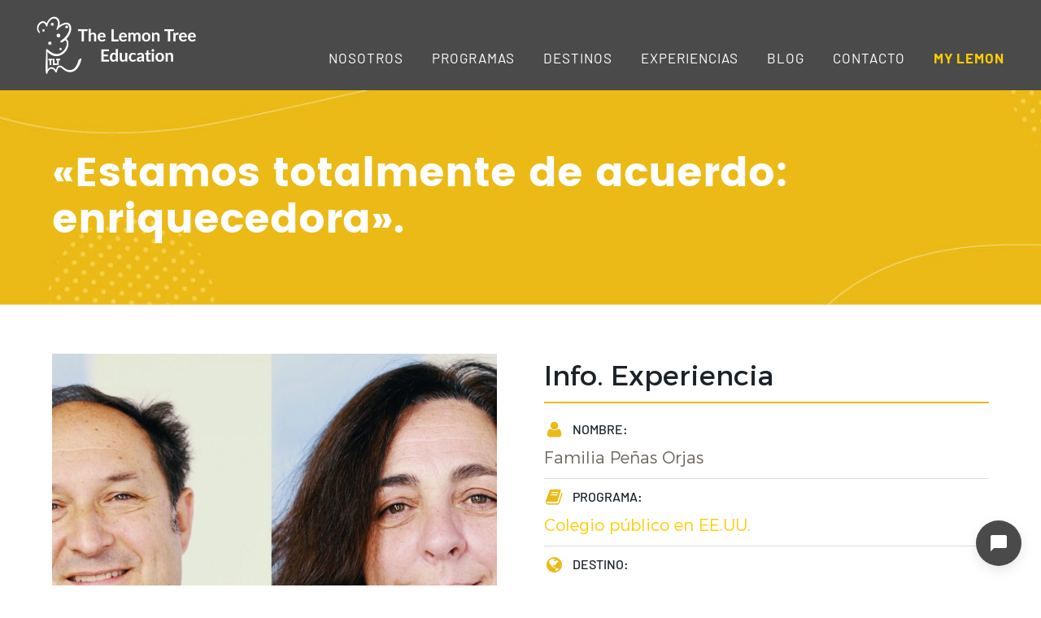

--- FILE ---
content_type: text/html; charset=UTF-8
request_url: https://www.thelemontreeeducation.com/experiencia/experiencia-familia-penas-orjas-programa-estados-unidos-en-familia/
body_size: 29918
content:
<!DOCTYPE HTML>
<html lang="es">
<head>
	<meta name="geo.region" content="ES-MD" />
	<meta name="geo.placename" content="Madrid" />
	<meta name="geo.position" content="40.404297;-3.681101" />
	<meta name="ICBM" content="40.404297, -3.681101" />
	
	<meta http-equiv="Content-Type" content="text/html; charset=utf-8" />
	<meta content="width=device-width, initial-scale=1, shrink-to-fit=no" name="viewport" />
	<title>&quot;Estamos totalmente de acuerdo: enriquecedora&quot;. | The Lemon Tree Education</title>
	<meta name="keywords" content="" />
	<link rel="apple-touch-icon" sizes="180x180" href="https://www.thelemontreeeducation.com/apple-touch-icon.png">
	<link rel="icon" type="image/png" sizes="32x32" href="https://www.thelemontreeeducation.com/favicon-32x32.png">
	<link rel="icon" type="image/png" sizes="16x16" href="https://www.thelemontreeeducation.com/favicon-16x16.png">
	<link rel="manifest" href="https://www.thelemontreeeducation.com/site.webmanifest">
	<link rel="mask-icon" href="https://www.thelemontreeeducation.com/safari-pinned-tab.svg" color="#ffd200">
	<meta name="msapplication-TileColor" content="#ffd200">
	<meta name="theme-color" content="#ffffff">
	<meta name='robots' content='index, follow, max-image-preview:large, max-snippet:-1, max-video-preview:-1' />

<!-- Google Tag Manager for WordPress by gtm4wp.com -->
<script data-cfasync="false" data-pagespeed-no-defer>
	var gtm4wp_datalayer_name = "dataLayer";
	var dataLayer = dataLayer || [];

	const gtm4wp_scrollerscript_debugmode         = false;
	const gtm4wp_scrollerscript_callbacktime      = 100;
	const gtm4wp_scrollerscript_readerlocation    = 150;
	const gtm4wp_scrollerscript_contentelementid  = "content";
	const gtm4wp_scrollerscript_scannertime       = 60;
</script>
<!-- End Google Tag Manager for WordPress by gtm4wp.com -->
<!-- Google Tag Manager by PYS -->
    <script data-cfasync="false" data-pagespeed-no-defer>
	    window.dataLayerPYS = window.dataLayerPYS || [];
	</script>
<!-- End Google Tag Manager by PYS -->
	<!-- This site is optimized with the Yoast SEO plugin v26.7 - https://yoast.com/wordpress/plugins/seo/ -->
	<meta name="description" content="Juan Carlos Peña y Sonia Orjas comparten su experiencia personal tras enviar a sus dos hijos a estudiar al extranjero (Estados Unidos)." />
	<link rel="canonical" href="https://www.thelemontreeeducation.com/experiencia/experiencia-familia-penas-orjas-programa-estados-unidos-en-familia/" />
	<meta property="og:locale" content="es_ES" />
	<meta property="og:type" content="article" />
	<meta property="og:title" content="&quot;Estamos totalmente de acuerdo: enriquecedora&quot;. | The Lemon Tree Education" />
	<meta property="og:description" content="Juan Carlos Peña y Sonia Orjas comparten su experiencia personal tras enviar a sus dos hijos a estudiar al extranjero (Estados Unidos)." />
	<meta property="og:url" content="https://www.thelemontreeeducation.com/experiencia/experiencia-familia-penas-orjas-programa-estados-unidos-en-familia/" />
	<meta property="og:site_name" content="The Lemon Tree Education" />
	<meta property="article:modified_time" content="2021-02-04T19:05:38+00:00" />
	<meta property="og:image" content="https://www.thelemontreeeducation.com/wp-content/uploads/2021/02/thumb_familia-penas-orjas-programa-eeuu-en-familia.jpg" />
	<meta property="og:image:width" content="1920" />
	<meta property="og:image:height" content="1080" />
	<meta property="og:image:type" content="image/jpeg" />
	<meta name="twitter:card" content="summary_large_image" />
	<meta name="twitter:label1" content="Tiempo de lectura" />
	<meta name="twitter:data1" content="13 minutos" />
	<script type="application/ld+json" class="yoast-schema-graph">{"@context":"https://schema.org","@graph":[{"@type":"WebPage","@id":"https://www.thelemontreeeducation.com/experiencia/experiencia-familia-penas-orjas-programa-estados-unidos-en-familia/","url":"https://www.thelemontreeeducation.com/experiencia/experiencia-familia-penas-orjas-programa-estados-unidos-en-familia/","name":"\"Estamos totalmente de acuerdo: enriquecedora\". | The Lemon Tree Education","isPartOf":{"@id":"https://www.thelemontreeeducation.com/#website"},"primaryImageOfPage":{"@id":"https://www.thelemontreeeducation.com/experiencia/experiencia-familia-penas-orjas-programa-estados-unidos-en-familia/#primaryimage"},"image":{"@id":"https://www.thelemontreeeducation.com/experiencia/experiencia-familia-penas-orjas-programa-estados-unidos-en-familia/#primaryimage"},"thumbnailUrl":"https://www.thelemontreeeducation.com/wp-content/uploads/2021/02/thumb_familia-penas-orjas-programa-eeuu-en-familia.jpg","datePublished":"2021-02-04T15:01:29+00:00","dateModified":"2021-02-04T19:05:38+00:00","description":"Juan Carlos Peña y Sonia Orjas comparten su experiencia personal tras enviar a sus dos hijos a estudiar al extranjero (Estados Unidos).","breadcrumb":{"@id":"https://www.thelemontreeeducation.com/experiencia/experiencia-familia-penas-orjas-programa-estados-unidos-en-familia/#breadcrumb"},"inLanguage":"es","potentialAction":[{"@type":"ReadAction","target":["https://www.thelemontreeeducation.com/experiencia/experiencia-familia-penas-orjas-programa-estados-unidos-en-familia/"]}]},{"@type":"ImageObject","inLanguage":"es","@id":"https://www.thelemontreeeducation.com/experiencia/experiencia-familia-penas-orjas-programa-estados-unidos-en-familia/#primaryimage","url":"https://www.thelemontreeeducation.com/wp-content/uploads/2021/02/thumb_familia-penas-orjas-programa-eeuu-en-familia.jpg","contentUrl":"https://www.thelemontreeeducation.com/wp-content/uploads/2021/02/thumb_familia-penas-orjas-programa-eeuu-en-familia.jpg","width":1600,"height":900},{"@type":"BreadcrumbList","@id":"https://www.thelemontreeeducation.com/experiencia/experiencia-familia-penas-orjas-programa-estados-unidos-en-familia/#breadcrumb","itemListElement":[{"@type":"ListItem","position":1,"name":"Portada","item":"https://www.thelemontreeeducation.com/"},{"@type":"ListItem","position":2,"name":"Experiencias","item":"https://www.thelemontreeeducation.com/experiencias/"},{"@type":"ListItem","position":3,"name":"&#8220;Estamos totalmente de acuerdo: enriquecedora&#8221;."}]},{"@type":"WebSite","@id":"https://www.thelemontreeeducation.com/#website","url":"https://www.thelemontreeeducation.com/","name":"The Lemon Tree Education","description":"","publisher":{"@id":"https://www.thelemontreeeducation.com/#organization"},"potentialAction":[{"@type":"SearchAction","target":{"@type":"EntryPoint","urlTemplate":"https://www.thelemontreeeducation.com/?s={search_term_string}"},"query-input":{"@type":"PropertyValueSpecification","valueRequired":true,"valueName":"search_term_string"}}],"inLanguage":"es"},{"@type":"Organization","@id":"https://www.thelemontreeeducation.com/#organization","name":"The Lemon Tree Education","url":"https://www.thelemontreeeducation.com/","logo":{"@type":"ImageObject","inLanguage":"es","@id":"https://www.thelemontreeeducation.com/#/schema/logo/image/","url":"https://www.thelemontreeeducation.com/wp-content/uploads/2020/06/logo-inverso.png","contentUrl":"https://www.thelemontreeeducation.com/wp-content/uploads/2020/06/logo-inverso.png","width":205,"height":112,"caption":"The Lemon Tree Education"},"image":{"@id":"https://www.thelemontreeeducation.com/#/schema/logo/image/"}}]}</script>
	<!-- / Yoast SEO plugin. -->


<script type='application/javascript'  id='pys-version-script'>console.log('PixelYourSite Free version 11.1.5.2');</script>
<link rel='dns-prefetch' href='//www.thelemontreeeducation.com' />
<link rel='dns-prefetch' href='//static.addtoany.com' />
<link rel='dns-prefetch' href='//player.vimeo.com' />
<link rel="alternate" type="application/rss+xml" title="The Lemon Tree Education &raquo; Feed" href="https://www.thelemontreeeducation.com/feed/" />
<link rel="alternate" type="application/rss+xml" title="The Lemon Tree Education &raquo; Feed de los comentarios" href="https://www.thelemontreeeducation.com/comments/feed/" />
<link rel="alternate" title="oEmbed (JSON)" type="application/json+oembed" href="https://www.thelemontreeeducation.com/wp-json/oembed/1.0/embed?url=https%3A%2F%2Fwww.thelemontreeeducation.com%2Fexperiencia%2Fexperiencia-familia-penas-orjas-programa-estados-unidos-en-familia%2F" />
<link rel="alternate" title="oEmbed (XML)" type="text/xml+oembed" href="https://www.thelemontreeeducation.com/wp-json/oembed/1.0/embed?url=https%3A%2F%2Fwww.thelemontreeeducation.com%2Fexperiencia%2Fexperiencia-familia-penas-orjas-programa-estados-unidos-en-familia%2F&#038;format=xml" />
<style id='wp-img-auto-sizes-contain-inline-css' type='text/css'>
img:is([sizes=auto i],[sizes^="auto," i]){contain-intrinsic-size:3000px 1500px}
/*# sourceURL=wp-img-auto-sizes-contain-inline-css */
</style>
<style id='wp-emoji-styles-inline-css' type='text/css'>

	img.wp-smiley, img.emoji {
		display: inline !important;
		border: none !important;
		box-shadow: none !important;
		height: 1em !important;
		width: 1em !important;
		margin: 0 0.07em !important;
		vertical-align: -0.1em !important;
		background: none !important;
		padding: 0 !important;
	}
/*# sourceURL=wp-emoji-styles-inline-css */
</style>
<style id='wp-block-library-inline-css' type='text/css'>
:root{--wp-block-synced-color:#7a00df;--wp-block-synced-color--rgb:122,0,223;--wp-bound-block-color:var(--wp-block-synced-color);--wp-editor-canvas-background:#ddd;--wp-admin-theme-color:#007cba;--wp-admin-theme-color--rgb:0,124,186;--wp-admin-theme-color-darker-10:#006ba1;--wp-admin-theme-color-darker-10--rgb:0,107,160.5;--wp-admin-theme-color-darker-20:#005a87;--wp-admin-theme-color-darker-20--rgb:0,90,135;--wp-admin-border-width-focus:2px}@media (min-resolution:192dpi){:root{--wp-admin-border-width-focus:1.5px}}.wp-element-button{cursor:pointer}:root .has-very-light-gray-background-color{background-color:#eee}:root .has-very-dark-gray-background-color{background-color:#313131}:root .has-very-light-gray-color{color:#eee}:root .has-very-dark-gray-color{color:#313131}:root .has-vivid-green-cyan-to-vivid-cyan-blue-gradient-background{background:linear-gradient(135deg,#00d084,#0693e3)}:root .has-purple-crush-gradient-background{background:linear-gradient(135deg,#34e2e4,#4721fb 50%,#ab1dfe)}:root .has-hazy-dawn-gradient-background{background:linear-gradient(135deg,#faaca8,#dad0ec)}:root .has-subdued-olive-gradient-background{background:linear-gradient(135deg,#fafae1,#67a671)}:root .has-atomic-cream-gradient-background{background:linear-gradient(135deg,#fdd79a,#004a59)}:root .has-nightshade-gradient-background{background:linear-gradient(135deg,#330968,#31cdcf)}:root .has-midnight-gradient-background{background:linear-gradient(135deg,#020381,#2874fc)}:root{--wp--preset--font-size--normal:16px;--wp--preset--font-size--huge:42px}.has-regular-font-size{font-size:1em}.has-larger-font-size{font-size:2.625em}.has-normal-font-size{font-size:var(--wp--preset--font-size--normal)}.has-huge-font-size{font-size:var(--wp--preset--font-size--huge)}.has-text-align-center{text-align:center}.has-text-align-left{text-align:left}.has-text-align-right{text-align:right}.has-fit-text{white-space:nowrap!important}#end-resizable-editor-section{display:none}.aligncenter{clear:both}.items-justified-left{justify-content:flex-start}.items-justified-center{justify-content:center}.items-justified-right{justify-content:flex-end}.items-justified-space-between{justify-content:space-between}.screen-reader-text{border:0;clip-path:inset(50%);height:1px;margin:-1px;overflow:hidden;padding:0;position:absolute;width:1px;word-wrap:normal!important}.screen-reader-text:focus{background-color:#ddd;clip-path:none;color:#444;display:block;font-size:1em;height:auto;left:5px;line-height:normal;padding:15px 23px 14px;text-decoration:none;top:5px;width:auto;z-index:100000}html :where(.has-border-color){border-style:solid}html :where([style*=border-top-color]){border-top-style:solid}html :where([style*=border-right-color]){border-right-style:solid}html :where([style*=border-bottom-color]){border-bottom-style:solid}html :where([style*=border-left-color]){border-left-style:solid}html :where([style*=border-width]){border-style:solid}html :where([style*=border-top-width]){border-top-style:solid}html :where([style*=border-right-width]){border-right-style:solid}html :where([style*=border-bottom-width]){border-bottom-style:solid}html :where([style*=border-left-width]){border-left-style:solid}html :where(img[class*=wp-image-]){height:auto;max-width:100%}:where(figure){margin:0 0 1em}html :where(.is-position-sticky){--wp-admin--admin-bar--position-offset:var(--wp-admin--admin-bar--height,0px)}@media screen and (max-width:600px){html :where(.is-position-sticky){--wp-admin--admin-bar--position-offset:0px}}

/*# sourceURL=wp-block-library-inline-css */
</style><style id='wp-block-heading-inline-css' type='text/css'>
h1:where(.wp-block-heading).has-background,h2:where(.wp-block-heading).has-background,h3:where(.wp-block-heading).has-background,h4:where(.wp-block-heading).has-background,h5:where(.wp-block-heading).has-background,h6:where(.wp-block-heading).has-background{padding:1.25em 2.375em}h1.has-text-align-left[style*=writing-mode]:where([style*=vertical-lr]),h1.has-text-align-right[style*=writing-mode]:where([style*=vertical-rl]),h2.has-text-align-left[style*=writing-mode]:where([style*=vertical-lr]),h2.has-text-align-right[style*=writing-mode]:where([style*=vertical-rl]),h3.has-text-align-left[style*=writing-mode]:where([style*=vertical-lr]),h3.has-text-align-right[style*=writing-mode]:where([style*=vertical-rl]),h4.has-text-align-left[style*=writing-mode]:where([style*=vertical-lr]),h4.has-text-align-right[style*=writing-mode]:where([style*=vertical-rl]),h5.has-text-align-left[style*=writing-mode]:where([style*=vertical-lr]),h5.has-text-align-right[style*=writing-mode]:where([style*=vertical-rl]),h6.has-text-align-left[style*=writing-mode]:where([style*=vertical-lr]),h6.has-text-align-right[style*=writing-mode]:where([style*=vertical-rl]){rotate:180deg}
/*# sourceURL=https://www.thelemontreeeducation.com/wp-includes/blocks/heading/style.min.css */
</style>
<style id='wp-block-paragraph-inline-css' type='text/css'>
.is-small-text{font-size:.875em}.is-regular-text{font-size:1em}.is-large-text{font-size:2.25em}.is-larger-text{font-size:3em}.has-drop-cap:not(:focus):first-letter{float:left;font-size:8.4em;font-style:normal;font-weight:100;line-height:.68;margin:.05em .1em 0 0;text-transform:uppercase}body.rtl .has-drop-cap:not(:focus):first-letter{float:none;margin-left:.1em}p.has-drop-cap.has-background{overflow:hidden}:root :where(p.has-background){padding:1.25em 2.375em}:where(p.has-text-color:not(.has-link-color)) a{color:inherit}p.has-text-align-left[style*="writing-mode:vertical-lr"],p.has-text-align-right[style*="writing-mode:vertical-rl"]{rotate:180deg}
/*# sourceURL=https://www.thelemontreeeducation.com/wp-includes/blocks/paragraph/style.min.css */
</style>
<style id='wp-block-quote-inline-css' type='text/css'>
.wp-block-quote{box-sizing:border-box;overflow-wrap:break-word}.wp-block-quote.is-large:where(:not(.is-style-plain)),.wp-block-quote.is-style-large:where(:not(.is-style-plain)){margin-bottom:1em;padding:0 1em}.wp-block-quote.is-large:where(:not(.is-style-plain)) p,.wp-block-quote.is-style-large:where(:not(.is-style-plain)) p{font-size:1.5em;font-style:italic;line-height:1.6}.wp-block-quote.is-large:where(:not(.is-style-plain)) cite,.wp-block-quote.is-large:where(:not(.is-style-plain)) footer,.wp-block-quote.is-style-large:where(:not(.is-style-plain)) cite,.wp-block-quote.is-style-large:where(:not(.is-style-plain)) footer{font-size:1.125em;text-align:right}.wp-block-quote>cite{display:block}
/*# sourceURL=https://www.thelemontreeeducation.com/wp-includes/blocks/quote/style.min.css */
</style>
<style id='global-styles-inline-css' type='text/css'>
:root{--wp--preset--aspect-ratio--square: 1;--wp--preset--aspect-ratio--4-3: 4/3;--wp--preset--aspect-ratio--3-4: 3/4;--wp--preset--aspect-ratio--3-2: 3/2;--wp--preset--aspect-ratio--2-3: 2/3;--wp--preset--aspect-ratio--16-9: 16/9;--wp--preset--aspect-ratio--9-16: 9/16;--wp--preset--color--black: #000000;--wp--preset--color--cyan-bluish-gray: #abb8c3;--wp--preset--color--white: #ffffff;--wp--preset--color--pale-pink: #f78da7;--wp--preset--color--vivid-red: #cf2e2e;--wp--preset--color--luminous-vivid-orange: #ff6900;--wp--preset--color--luminous-vivid-amber: #fcb900;--wp--preset--color--light-green-cyan: #7bdcb5;--wp--preset--color--vivid-green-cyan: #00d084;--wp--preset--color--pale-cyan-blue: #8ed1fc;--wp--preset--color--vivid-cyan-blue: #0693e3;--wp--preset--color--vivid-purple: #9b51e0;--wp--preset--gradient--vivid-cyan-blue-to-vivid-purple: linear-gradient(135deg,rgb(6,147,227) 0%,rgb(155,81,224) 100%);--wp--preset--gradient--light-green-cyan-to-vivid-green-cyan: linear-gradient(135deg,rgb(122,220,180) 0%,rgb(0,208,130) 100%);--wp--preset--gradient--luminous-vivid-amber-to-luminous-vivid-orange: linear-gradient(135deg,rgb(252,185,0) 0%,rgb(255,105,0) 100%);--wp--preset--gradient--luminous-vivid-orange-to-vivid-red: linear-gradient(135deg,rgb(255,105,0) 0%,rgb(207,46,46) 100%);--wp--preset--gradient--very-light-gray-to-cyan-bluish-gray: linear-gradient(135deg,rgb(238,238,238) 0%,rgb(169,184,195) 100%);--wp--preset--gradient--cool-to-warm-spectrum: linear-gradient(135deg,rgb(74,234,220) 0%,rgb(151,120,209) 20%,rgb(207,42,186) 40%,rgb(238,44,130) 60%,rgb(251,105,98) 80%,rgb(254,248,76) 100%);--wp--preset--gradient--blush-light-purple: linear-gradient(135deg,rgb(255,206,236) 0%,rgb(152,150,240) 100%);--wp--preset--gradient--blush-bordeaux: linear-gradient(135deg,rgb(254,205,165) 0%,rgb(254,45,45) 50%,rgb(107,0,62) 100%);--wp--preset--gradient--luminous-dusk: linear-gradient(135deg,rgb(255,203,112) 0%,rgb(199,81,192) 50%,rgb(65,88,208) 100%);--wp--preset--gradient--pale-ocean: linear-gradient(135deg,rgb(255,245,203) 0%,rgb(182,227,212) 50%,rgb(51,167,181) 100%);--wp--preset--gradient--electric-grass: linear-gradient(135deg,rgb(202,248,128) 0%,rgb(113,206,126) 100%);--wp--preset--gradient--midnight: linear-gradient(135deg,rgb(2,3,129) 0%,rgb(40,116,252) 100%);--wp--preset--font-size--small: 13px;--wp--preset--font-size--medium: 20px;--wp--preset--font-size--large: 36px;--wp--preset--font-size--x-large: 42px;--wp--preset--spacing--20: 0.44rem;--wp--preset--spacing--30: 0.67rem;--wp--preset--spacing--40: 1rem;--wp--preset--spacing--50: 1.5rem;--wp--preset--spacing--60: 2.25rem;--wp--preset--spacing--70: 3.38rem;--wp--preset--spacing--80: 5.06rem;--wp--preset--shadow--natural: 6px 6px 9px rgba(0, 0, 0, 0.2);--wp--preset--shadow--deep: 12px 12px 50px rgba(0, 0, 0, 0.4);--wp--preset--shadow--sharp: 6px 6px 0px rgba(0, 0, 0, 0.2);--wp--preset--shadow--outlined: 6px 6px 0px -3px rgb(255, 255, 255), 6px 6px rgb(0, 0, 0);--wp--preset--shadow--crisp: 6px 6px 0px rgb(0, 0, 0);}:where(.is-layout-flex){gap: 0.5em;}:where(.is-layout-grid){gap: 0.5em;}body .is-layout-flex{display: flex;}.is-layout-flex{flex-wrap: wrap;align-items: center;}.is-layout-flex > :is(*, div){margin: 0;}body .is-layout-grid{display: grid;}.is-layout-grid > :is(*, div){margin: 0;}:where(.wp-block-columns.is-layout-flex){gap: 2em;}:where(.wp-block-columns.is-layout-grid){gap: 2em;}:where(.wp-block-post-template.is-layout-flex){gap: 1.25em;}:where(.wp-block-post-template.is-layout-grid){gap: 1.25em;}.has-black-color{color: var(--wp--preset--color--black) !important;}.has-cyan-bluish-gray-color{color: var(--wp--preset--color--cyan-bluish-gray) !important;}.has-white-color{color: var(--wp--preset--color--white) !important;}.has-pale-pink-color{color: var(--wp--preset--color--pale-pink) !important;}.has-vivid-red-color{color: var(--wp--preset--color--vivid-red) !important;}.has-luminous-vivid-orange-color{color: var(--wp--preset--color--luminous-vivid-orange) !important;}.has-luminous-vivid-amber-color{color: var(--wp--preset--color--luminous-vivid-amber) !important;}.has-light-green-cyan-color{color: var(--wp--preset--color--light-green-cyan) !important;}.has-vivid-green-cyan-color{color: var(--wp--preset--color--vivid-green-cyan) !important;}.has-pale-cyan-blue-color{color: var(--wp--preset--color--pale-cyan-blue) !important;}.has-vivid-cyan-blue-color{color: var(--wp--preset--color--vivid-cyan-blue) !important;}.has-vivid-purple-color{color: var(--wp--preset--color--vivid-purple) !important;}.has-black-background-color{background-color: var(--wp--preset--color--black) !important;}.has-cyan-bluish-gray-background-color{background-color: var(--wp--preset--color--cyan-bluish-gray) !important;}.has-white-background-color{background-color: var(--wp--preset--color--white) !important;}.has-pale-pink-background-color{background-color: var(--wp--preset--color--pale-pink) !important;}.has-vivid-red-background-color{background-color: var(--wp--preset--color--vivid-red) !important;}.has-luminous-vivid-orange-background-color{background-color: var(--wp--preset--color--luminous-vivid-orange) !important;}.has-luminous-vivid-amber-background-color{background-color: var(--wp--preset--color--luminous-vivid-amber) !important;}.has-light-green-cyan-background-color{background-color: var(--wp--preset--color--light-green-cyan) !important;}.has-vivid-green-cyan-background-color{background-color: var(--wp--preset--color--vivid-green-cyan) !important;}.has-pale-cyan-blue-background-color{background-color: var(--wp--preset--color--pale-cyan-blue) !important;}.has-vivid-cyan-blue-background-color{background-color: var(--wp--preset--color--vivid-cyan-blue) !important;}.has-vivid-purple-background-color{background-color: var(--wp--preset--color--vivid-purple) !important;}.has-black-border-color{border-color: var(--wp--preset--color--black) !important;}.has-cyan-bluish-gray-border-color{border-color: var(--wp--preset--color--cyan-bluish-gray) !important;}.has-white-border-color{border-color: var(--wp--preset--color--white) !important;}.has-pale-pink-border-color{border-color: var(--wp--preset--color--pale-pink) !important;}.has-vivid-red-border-color{border-color: var(--wp--preset--color--vivid-red) !important;}.has-luminous-vivid-orange-border-color{border-color: var(--wp--preset--color--luminous-vivid-orange) !important;}.has-luminous-vivid-amber-border-color{border-color: var(--wp--preset--color--luminous-vivid-amber) !important;}.has-light-green-cyan-border-color{border-color: var(--wp--preset--color--light-green-cyan) !important;}.has-vivid-green-cyan-border-color{border-color: var(--wp--preset--color--vivid-green-cyan) !important;}.has-pale-cyan-blue-border-color{border-color: var(--wp--preset--color--pale-cyan-blue) !important;}.has-vivid-cyan-blue-border-color{border-color: var(--wp--preset--color--vivid-cyan-blue) !important;}.has-vivid-purple-border-color{border-color: var(--wp--preset--color--vivid-purple) !important;}.has-vivid-cyan-blue-to-vivid-purple-gradient-background{background: var(--wp--preset--gradient--vivid-cyan-blue-to-vivid-purple) !important;}.has-light-green-cyan-to-vivid-green-cyan-gradient-background{background: var(--wp--preset--gradient--light-green-cyan-to-vivid-green-cyan) !important;}.has-luminous-vivid-amber-to-luminous-vivid-orange-gradient-background{background: var(--wp--preset--gradient--luminous-vivid-amber-to-luminous-vivid-orange) !important;}.has-luminous-vivid-orange-to-vivid-red-gradient-background{background: var(--wp--preset--gradient--luminous-vivid-orange-to-vivid-red) !important;}.has-very-light-gray-to-cyan-bluish-gray-gradient-background{background: var(--wp--preset--gradient--very-light-gray-to-cyan-bluish-gray) !important;}.has-cool-to-warm-spectrum-gradient-background{background: var(--wp--preset--gradient--cool-to-warm-spectrum) !important;}.has-blush-light-purple-gradient-background{background: var(--wp--preset--gradient--blush-light-purple) !important;}.has-blush-bordeaux-gradient-background{background: var(--wp--preset--gradient--blush-bordeaux) !important;}.has-luminous-dusk-gradient-background{background: var(--wp--preset--gradient--luminous-dusk) !important;}.has-pale-ocean-gradient-background{background: var(--wp--preset--gradient--pale-ocean) !important;}.has-electric-grass-gradient-background{background: var(--wp--preset--gradient--electric-grass) !important;}.has-midnight-gradient-background{background: var(--wp--preset--gradient--midnight) !important;}.has-small-font-size{font-size: var(--wp--preset--font-size--small) !important;}.has-medium-font-size{font-size: var(--wp--preset--font-size--medium) !important;}.has-large-font-size{font-size: var(--wp--preset--font-size--large) !important;}.has-x-large-font-size{font-size: var(--wp--preset--font-size--x-large) !important;}
/*# sourceURL=global-styles-inline-css */
</style>

<style id='classic-theme-styles-inline-css' type='text/css'>
/*! This file is auto-generated */
.wp-block-button__link{color:#fff;background-color:#32373c;border-radius:9999px;box-shadow:none;text-decoration:none;padding:calc(.667em + 2px) calc(1.333em + 2px);font-size:1.125em}.wp-block-file__button{background:#32373c;color:#fff;text-decoration:none}
/*# sourceURL=/wp-includes/css/classic-themes.min.css */
</style>
<link rel='stylesheet' id='wp-components-css' href='https://www.thelemontreeeducation.com/wp-includes/css/dist/components/style.min.css?ver=6.9' type='text/css' media='all' />
<link rel='stylesheet' id='wp-preferences-css' href='https://www.thelemontreeeducation.com/wp-includes/css/dist/preferences/style.min.css?ver=6.9' type='text/css' media='all' />
<link rel='stylesheet' id='wp-block-editor-css' href='https://www.thelemontreeeducation.com/wp-includes/css/dist/block-editor/style.min.css?ver=6.9' type='text/css' media='all' />
<link rel='stylesheet' id='popup-maker-block-library-style-css' href='https://www.thelemontreeeducation.com/wp-content/plugins/popup-maker/dist/packages/block-library-style.css?ver=dbea705cfafe089d65f1' type='text/css' media='all' />
<link rel='stylesheet' id='contact-form-7-css' href='https://www.thelemontreeeducation.com/wp-content/plugins/contact-form-7/includes/css/styles.css?ver=6.1.4' type='text/css' media='all' />
<link rel='stylesheet' id='wpcf7-redirect-script-frontend-css' href='https://www.thelemontreeeducation.com/wp-content/plugins/wpcf7-redirect/build/assets/frontend-script.css?ver=2c532d7e2be36f6af233' type='text/css' media='all' />
<link rel='stylesheet' id='cmplz-general-css' href='https://www.thelemontreeeducation.com/wp-content/plugins/complianz-gdpr-premium/assets/css/cookieblocker.min.css?ver=1761955514' type='text/css' media='all' />
<link rel='stylesheet' id='animate-css' href='https://www.thelemontreeeducation.com/wp-content/themes/the-new-lemon/assets/css/animate.css?ver=6.9' type='text/css' media='all' />
<link rel='stylesheet' id='fuentes-css' href='https://www.thelemontreeeducation.com/wp-content/themes/the-new-lemon/assets/css/fuentes.css?ver=6.9' type='text/css' media='all' />
<link rel='stylesheet' id='reset-css' href='https://www.thelemontreeeducation.com/wp-content/themes/the-new-lemon/assets/css/reset.css?ver=6.9' type='text/css' media='all' />
<link rel='stylesheet' id='owl-base-css' href='https://www.thelemontreeeducation.com/wp-content/themes/the-new-lemon/assets/js/owl-carousel/owl.carousel.min.css?ver=6.9' type='text/css' media='all' />
<link rel='stylesheet' id='owl-theme-css' href='https://www.thelemontreeeducation.com/wp-content/themes/the-new-lemon/assets/js/owl-carousel/owl.theme.default.min.css?ver=6.9' type='text/css' media='all' />
<link rel='stylesheet' id='fancybox-css' href='https://www.thelemontreeeducation.com/wp-content/themes/the-new-lemon/assets/js/fancybox/jquery.fancybox.min.css?ver=6.9' type='text/css' media='all' />
<link rel='stylesheet' id='select2-css' href='https://www.thelemontreeeducation.com/wp-content/themes/the-new-lemon/assets/js/select2/select2.min.css?ver=6.9' type='text/css' media='all' />
<link rel='stylesheet' id='simplebar-css' href='https://www.thelemontreeeducation.com/wp-content/themes/the-new-lemon/assets/js/simplebar/simplebar.min.css?ver=6.9' type='text/css' media='all' />
<link rel='stylesheet' id='flipster-css' href='https://www.thelemontreeeducation.com/wp-content/themes/the-new-lemon/assets/js/flipster/jquery.flipster.min.css?ver=6.9' type='text/css' media='all' />
<link rel='stylesheet' id='estilos-css' href='https://www.thelemontreeeducation.com/wp-content/themes/the-new-lemon/assets/css/estilos.css?ver=6.9' type='text/css' media='all' />
<link rel='stylesheet' id='responsive-css' href='https://www.thelemontreeeducation.com/wp-content/themes/the-new-lemon/assets/css/responsive.css?ver=6.9' type='text/css' media='all' />
<link rel='stylesheet' id='fluentforms-theme-css' href='https://www.thelemontreeeducation.com/wp-content/themes/the-new-lemon/assets/css/fluentforms.css?ver=6.9' type='text/css' media='all' />
<link rel='stylesheet' id='wp-pagenavi-css' href='https://www.thelemontreeeducation.com/wp-content/plugins/wp-pagenavi/pagenavi-css.css?ver=2.70' type='text/css' media='all' />
<link rel='stylesheet' id='addtoany-css' href='https://www.thelemontreeeducation.com/wp-content/plugins/add-to-any/addtoany.min.css?ver=1.16' type='text/css' media='all' />
<link rel='stylesheet' id='kadence-blocks-spacer-css' href='https://www.thelemontreeeducation.com/wp-content/plugins/kadence-blocks/dist/style-blocks-spacer.css?ver=3.5.31' type='text/css' media='all' />
<style id='kadence-blocks-global-variables-inline-css' type='text/css'>
:root {--global-kb-font-size-sm:clamp(0.8rem, 0.73rem + 0.217vw, 0.9rem);--global-kb-font-size-md:clamp(1.1rem, 0.995rem + 0.326vw, 1.25rem);--global-kb-font-size-lg:clamp(1.75rem, 1.576rem + 0.543vw, 2rem);--global-kb-font-size-xl:clamp(2.25rem, 1.728rem + 1.63vw, 3rem);--global-kb-font-size-xxl:clamp(2.5rem, 1.456rem + 3.26vw, 4rem);--global-kb-font-size-xxxl:clamp(2.75rem, 0.489rem + 7.065vw, 6rem);}:root {--global-palette1: #3182CE;--global-palette2: #2B6CB0;--global-palette3: #1A202C;--global-palette4: #2D3748;--global-palette5: #4A5568;--global-palette6: #718096;--global-palette7: #EDF2F7;--global-palette8: #F7FAFC;--global-palette9: #ffffff;}
/*# sourceURL=kadence-blocks-global-variables-inline-css */
</style>
<style id='kadence_blocks_css-inline-css' type='text/css'>
.wp-block-kadence-spacer.kt-block-spacer-_389507-47 .kt-divider{width:80%;}.wp-block-kadence-spacer.kt-block-spacer-_b199aa-51 .kt-divider{width:80%;}
/*# sourceURL=kadence_blocks_css-inline-css */
</style>
<script type="text/javascript" id="addtoany-core-js-before">
/* <![CDATA[ */
window.a2a_config=window.a2a_config||{};a2a_config.callbacks=[];a2a_config.overlays=[];a2a_config.templates={};a2a_localize = {
	Share: "Compartir",
	Save: "Guardar",
	Subscribe: "Suscribir",
	Email: "Correo electrónico",
	Bookmark: "Marcador",
	ShowAll: "Mostrar todo",
	ShowLess: "Mostrar menos",
	FindServices: "Encontrar servicio(s)",
	FindAnyServiceToAddTo: "Encuentra al instante cualquier servicio para añadir a",
	PoweredBy: "Funciona con",
	ShareViaEmail: "Compartir por correo electrónico",
	SubscribeViaEmail: "Suscribirse a través de correo electrónico",
	BookmarkInYourBrowser: "Añadir a marcadores de tu navegador",
	BookmarkInstructions: "Presiona «Ctrl+D» o «\u2318+D» para añadir esta página a marcadores",
	AddToYourFavorites: "Añadir a tus favoritos",
	SendFromWebOrProgram: "Enviar desde cualquier dirección o programa de correo electrónico ",
	EmailProgram: "Programa de correo electrónico",
	More: "Más&#8230;",
	ThanksForSharing: "¡Gracias por compartir!",
	ThanksForFollowing: "¡Gracias por seguirnos!"
};

a2a_config.icon_color="transparent";

//# sourceURL=addtoany-core-js-before
/* ]]> */
</script>
<script type="text/javascript" defer src="https://static.addtoany.com/menu/page.js" id="addtoany-core-js"></script>
<script type="text/javascript" id="jquery-core-js-extra">
/* <![CDATA[ */
var pysFacebookRest = {"restApiUrl":"https://www.thelemontreeeducation.com/wp-json/pys-facebook/v1/event","debug":""};
//# sourceURL=jquery-core-js-extra
/* ]]> */
</script>
<script type="text/javascript" src="https://www.thelemontreeeducation.com/wp-includes/js/jquery/jquery.min.js?ver=3.7.1" id="jquery-core-js"></script>
<script type="text/javascript" src="https://www.thelemontreeeducation.com/wp-includes/js/jquery/jquery-migrate.min.js?ver=3.4.1" id="jquery-migrate-js"></script>
<script type="text/javascript" defer src="https://www.thelemontreeeducation.com/wp-content/plugins/add-to-any/addtoany.min.js?ver=1.1" id="addtoany-jquery-js"></script>
<script type="text/javascript" src="https://www.thelemontreeeducation.com/wp-content/plugins/duracelltomi-google-tag-manager/dist/js/analytics-talk-content-tracking.js?ver=1.22.3" id="gtm4wp-scroll-tracking-js"></script>
<script type="text/javascript" src="https://www.thelemontreeeducation.com/wp-content/themes/the-new-lemon/assets/js/arreglo.jquery.js?ver=6.9" id="arreglo-js"></script>
<script type="text/javascript" src="https://www.thelemontreeeducation.com/wp-content/themes/the-new-lemon/assets/js/owl-carousel/owl.carousel.js?ver=6.9" id="owl-js"></script>
<script type="text/javascript" src="https://www.thelemontreeeducation.com/wp-content/themes/the-new-lemon/assets/js/jquery.scrollTo.min.js?ver=6.9" id="scroll-js"></script>
<script type="text/javascript" src="https://www.thelemontreeeducation.com/wp-content/themes/the-new-lemon/assets/js/fancybox/jquery.fancybox.min.js?ver=6.9" id="fancybox-js"></script>
<script type="text/javascript" src="https://www.thelemontreeeducation.com/wp-content/themes/the-new-lemon/assets/js/select2/select2.full.js?ver=6.9" id="select2-js"></script>
<script type="text/javascript" src="https://www.thelemontreeeducation.com/wp-content/themes/the-new-lemon/assets/js/wow.min.js?ver=6.9" id="wow-js"></script>
<script type="text/javascript" src="https://www.thelemontreeeducation.com/wp-content/themes/the-new-lemon/assets/js/jquery.animateNumber.min.js?ver=6.9" id="animated-numbers-js"></script>
<script type="text/javascript" src="https://www.thelemontreeeducation.com/wp-content/themes/the-new-lemon/assets/js/simplebar/simplebar.min.js?ver=6.9" id="simplebar-js"></script>
<script type="text/javascript" src="https://www.thelemontreeeducation.com/wp-content/themes/the-new-lemon/assets/js/jquery.awesomeCloud-0.2.js?ver=6.9" id="cloud-js"></script>
<script type="text/javascript" src="https://www.thelemontreeeducation.com/wp-content/themes/the-new-lemon/assets/js/flipster/jquery.flipster.min.js?ver=6.9" id="flipster-js"></script>
<script type="text/javascript" src="https://player.vimeo.com/api/player.js?ver=6.9" id="vimeo-js"></script>
<script type="text/javascript" src="https://www.thelemontreeeducation.com/wp-content/themes/the-new-lemon/assets/js/script.js?ver=6.9" id="script-js"></script>
<script data-service="facebook" data-category="marketing" type="text/plain" data-cmplz-src="https://www.thelemontreeeducation.com/wp-content/plugins/pixelyoursite/dist/scripts/jquery.bind-first-0.2.3.min.js?ver=0.2.3" id="jquery-bind-first-js"></script>
<script data-service="facebook" data-category="marketing" type="text/plain" data-cmplz-src="https://www.thelemontreeeducation.com/wp-content/plugins/pixelyoursite/dist/scripts/js.cookie-2.1.3.min.js?ver=2.1.3" id="js-cookie-pys-js"></script>
<script data-service="facebook" data-category="marketing" type="text/plain" data-cmplz-src="https://www.thelemontreeeducation.com/wp-content/plugins/pixelyoursite/dist/scripts/tld.min.js?ver=2.3.1" id="js-tld-js"></script>
<script data-service="facebook" data-category="marketing" type="text/plain" id="pys-js-extra">
/* <![CDATA[ */
var pysOptions = {"staticEvents":{"facebook":{"init_event":[{"delay":0,"type":"static","ajaxFire":false,"name":"PageView","pixelIds":["342339693735412"],"eventID":"85d689ab-dbc2-40bf-8e1f-1574d20d0a42","params":{"page_title":"\"Estamos totalmente de acuerdo: enriquecedora\".","post_type":"experiencia","post_id":14318,"plugin":"PixelYourSite","user_role":"guest","event_url":"www.thelemontreeeducation.com/experiencia/experiencia-familia-penas-orjas-programa-estados-unidos-en-familia/"},"e_id":"init_event","ids":[],"hasTimeWindow":false,"timeWindow":0,"woo_order":"","edd_order":""}]}},"dynamicEvents":[],"triggerEvents":[],"triggerEventTypes":[],"facebook":{"pixelIds":["342339693735412"],"advancedMatching":{"external_id":"dccdbaefcfcaaceeaebeadfcdbcc"},"advancedMatchingEnabled":true,"removeMetadata":false,"wooVariableAsSimple":false,"serverApiEnabled":true,"wooCRSendFromServer":false,"send_external_id":null,"enabled_medical":false,"do_not_track_medical_param":["event_url","post_title","page_title","landing_page","content_name","categories","category_name","tags"],"meta_ldu":false},"ga":{"trackingIds":["G-7681V9M1M9"],"commentEventEnabled":true,"downloadEnabled":true,"formEventEnabled":true,"crossDomainEnabled":false,"crossDomainAcceptIncoming":false,"crossDomainDomains":[],"isDebugEnabled":[],"serverContainerUrls":{"G-7681V9M1M9":{"enable_server_container":"","server_container_url":"","transport_url":""}},"additionalConfig":{"G-7681V9M1M9":{"first_party_collection":true}},"disableAdvertisingFeatures":false,"disableAdvertisingPersonalization":false,"wooVariableAsSimple":true,"custom_page_view_event":false},"debug":"","siteUrl":"https://www.thelemontreeeducation.com","ajaxUrl":"https://www.thelemontreeeducation.com/wp-admin/admin-ajax.php","ajax_event":"7c8fe67203","enable_remove_download_url_param":"1","cookie_duration":"7","last_visit_duration":"60","enable_success_send_form":"","ajaxForServerEvent":"1","ajaxForServerStaticEvent":"1","useSendBeacon":"1","send_external_id":"1","external_id_expire":"180","track_cookie_for_subdomains":"1","google_consent_mode":"1","gdpr":{"ajax_enabled":false,"all_disabled_by_api":false,"facebook_disabled_by_api":false,"analytics_disabled_by_api":false,"google_ads_disabled_by_api":false,"pinterest_disabled_by_api":false,"bing_disabled_by_api":false,"reddit_disabled_by_api":false,"externalID_disabled_by_api":false,"facebook_prior_consent_enabled":true,"analytics_prior_consent_enabled":true,"google_ads_prior_consent_enabled":null,"pinterest_prior_consent_enabled":true,"bing_prior_consent_enabled":true,"cookiebot_integration_enabled":false,"cookiebot_facebook_consent_category":"marketing","cookiebot_analytics_consent_category":"statistics","cookiebot_tiktok_consent_category":"marketing","cookiebot_google_ads_consent_category":"marketing","cookiebot_pinterest_consent_category":"marketing","cookiebot_bing_consent_category":"marketing","consent_magic_integration_enabled":false,"real_cookie_banner_integration_enabled":false,"cookie_notice_integration_enabled":false,"cookie_law_info_integration_enabled":false,"analytics_storage":{"enabled":true,"value":"granted","filter":false},"ad_storage":{"enabled":true,"value":"granted","filter":false},"ad_user_data":{"enabled":true,"value":"granted","filter":false},"ad_personalization":{"enabled":true,"value":"granted","filter":false}},"cookie":{"disabled_all_cookie":false,"disabled_start_session_cookie":false,"disabled_advanced_form_data_cookie":false,"disabled_landing_page_cookie":false,"disabled_first_visit_cookie":false,"disabled_trafficsource_cookie":false,"disabled_utmTerms_cookie":false,"disabled_utmId_cookie":false},"tracking_analytics":{"TrafficSource":"direct","TrafficLanding":"undefined","TrafficUtms":[],"TrafficUtmsId":[]},"GATags":{"ga_datalayer_type":"default","ga_datalayer_name":"dataLayerPYS"},"woo":{"enabled":false},"edd":{"enabled":false},"cache_bypass":"1768870757"};
//# sourceURL=pys-js-extra
/* ]]> */
</script>
<script data-service="facebook" data-category="marketing" type="text/plain" data-cmplz-src="https://www.thelemontreeeducation.com/wp-content/plugins/pixelyoursite/dist/scripts/public.js?ver=11.1.5.2" id="pys-js"></script>
<link rel="https://api.w.org/" href="https://www.thelemontreeeducation.com/wp-json/" /><link rel="alternate" title="JSON" type="application/json" href="https://www.thelemontreeeducation.com/wp-json/wp/v2/experiencia/14318" /><link rel='shortlink' href='https://www.thelemontreeeducation.com/?p=14318' />
<!-- Google Tag Manager -->
<script>(function(w,d,s,l,i){w[l]=w[l]||[];w[l].push({'gtm.start':
new Date().getTime(),event:'gtm.js'});var f=d.getElementsByTagName(s)[0],
j=d.createElement(s),dl=l!='dataLayer'?'&l='+l:'';j.async=true;j.src=
'https://www.googletagmanager.com/gtm.js?id='+i+dl;f.parentNode.insertBefore(j,f);
})(window,document,'script','dataLayer','GTM-KR2DM7DL');</script>
<!-- End Google Tag Manager --><meta name="facebook-domain-verification" content="ek3ljeairxamrtihnkfdd3v7az467w" />			<style>.cmplz-hidden {
					display: none !important;
				}</style>
<!-- Google Tag Manager for WordPress by gtm4wp.com -->
<!-- GTM Container placement set to automatic -->
<script data-cfasync="false" data-pagespeed-no-defer type="text/javascript">
	var dataLayer_content = {"pagePostType":"experiencia","pagePostType2":"single-experiencia","pagePostAuthor":"Elena Machado","browserName":"","browserVersion":"","browserEngineName":"","browserEngineVersion":"","osName":"","osVersion":"","deviceType":"bot","deviceManufacturer":"","deviceModel":""};
	dataLayer.push( dataLayer_content );
</script>
<script data-cfasync="false" data-pagespeed-no-defer type="text/javascript">
		if (typeof gtag == "undefined") {
			function gtag(){dataLayerPYS.push(arguments);}
		}

		gtag("consent", "default", {
			"analytics_storage": "denied",
			"ad_storage": "denied",
			"ad_user_data": "denied",
			"ad_personalization": "denied",
			"functionality_storage": "denied",
			"security_storage": "denied",
			"personalization_storage": "denied",
		});
</script>
<script data-cfasync="false" data-pagespeed-no-defer type="text/javascript">
(function(w,d,s,l,i){w[l]=w[l]||[];w[l].push({'gtm.start':
new Date().getTime(),event:'gtm.js'});var f=d.getElementsByTagName(s)[0],
j=d.createElement(s),dl=l!='dataLayer'?'&l='+l:'';j.async=true;j.src=
'//www.googletagmanager.com/gtm.js?id='+i+dl;f.parentNode.insertBefore(j,f);
})(window,document,'script','dataLayer','GTM-KR2DM7DL');
</script>
<!-- End Google Tag Manager for WordPress by gtm4wp.com --><style type="text/css">.recentcomments a{display:inline !important;padding:0 !important;margin:0 !important;}</style><link rel="icon" href="https://www.thelemontreeeducation.com/wp-content/uploads/2020/10/cropped-TLT-favicon-05-1-32x32.png" sizes="32x32" />
<link rel="icon" href="https://www.thelemontreeeducation.com/wp-content/uploads/2020/10/cropped-TLT-favicon-05-1-192x192.png" sizes="192x192" />
<link rel="apple-touch-icon" href="https://www.thelemontreeeducation.com/wp-content/uploads/2020/10/cropped-TLT-favicon-05-1-180x180.png" />
<meta name="msapplication-TileImage" content="https://www.thelemontreeeducation.com/wp-content/uploads/2020/10/cropped-TLT-favicon-05-1-270x270.png" />
		<style type="text/css" id="wp-custom-css">
			/* Altura Hero Home */
.ea_video-banner {
      height: 80vh !important; 
  }		</style>
		</head>
<body data-cmplz=2 class="experiencia-familia-penas-orjas-programa-estados-unidos-en-familia">

<header class="cabecera-interior">
	<div id="logo">
		<a href="https://www.thelemontreeeducation.com">
			<img src="https://www.thelemontreeeducation.com/wp-content/uploads/2020/06/logo-reducido.png" title="The Lemon Tree Education" alt="The Lemon Tree Education"/>
		</a>
	</div>

   			<ul id="redes-sociales">
			<li><a target="_blank" title="Síguenos en Facebook" href="https://www.facebook.com/tlteducation" class="facebook_24"><span class="fa fa-facebook"></span></a></li>			<li><a target="_blank" title="Síguenos en Instagram" href="https://instagram.com/tlteducation/" class="instagram_24"><span class="fa fa-instagram"></span></a></li>			<li><a target="_blank" title="Síguenos en Twitter" href="https://twitter.com/tlteducation" class="twitter_24"><span class="fa fa-twitter"></span></a></li>			<li><a target="_blank" title="Síguenos en LinkedIn" href="https://www.linkedin.com/company/the-lemon-tree-education" class="linkedin_24"><span class="fa fa-linkedin"></span></a></li>						<li><a target="_blank" title="Síguenos en Spotify" href="https://open.spotify.com/user/tlteducation" class="spotify_24"><span class="fa fa-spotify"></span></a></li>			<li><a target="_blank" title="Síguenos en Tik Tok" href="https://www.tiktok.com/@tlteducation" class="tiktok"><img src="https://www.thelemontreeeducation.com/wp-content/themes/the-new-lemon/assets/images/tiktok-hover.png" alt="Tik Tok" title="Tik Tok"/></a></li>			<li><a target="_blank" title="Síguenos en YouTube" href="https://www.youtube.com/channel/UCGCeBEmf0mtGWlOgNpl8-hA" class="youtube_24"><span class="fa fa-youtube"></span></a></li>		</ul>
		
   	<div id="activador-menu">
   		<i class="fa fa-bars"></i>
   	</div>

	<nav id="menu-superior">
		<div class="menu-menu-principal-container"><ul id="menu-menu-principal" class="menu"><li id="menu-item-398" class="menu-item menu-item-type-post_type menu-item-object-page menu-item-398"><a href="https://www.thelemontreeeducation.com/nosotros/">Nosotros</a></li>
<li id="menu-item-752" class="menu-item menu-item-type-post_type_archive menu-item-object-programa menu-item-752"><a href="https://www.thelemontreeeducation.com/programas/">Programas</a></li>
<li id="menu-item-753" class="menu-item menu-item-type-post_type menu-item-object-page menu-item-753"><a href="https://www.thelemontreeeducation.com/destinos/">Destinos</a></li>
<li id="menu-item-938" class="menu-item menu-item-type-post_type_archive menu-item-object-experiencia menu-item-938"><a href="https://www.thelemontreeeducation.com/experiencias/">Experiencias</a></li>
<li id="menu-item-399" class="menu-item menu-item-type-taxonomy menu-item-object-category menu-item-399"><a href="https://www.thelemontreeeducation.com/blog/">Blog</a></li>
<li id="menu-item-10866" class="tablet-only menu-item menu-item-type-post_type menu-item-object-page menu-item-10866"><a href="https://www.thelemontreeeducation.com/faqs/">FAQs</a></li>
<li id="menu-item-564" class="menu-item menu-item-type-post_type menu-item-object-page menu-item-564"><a href="https://www.thelemontreeeducation.com/contacto/">Contacto</a></li>
<li id="menu-item-26752" class="menu-item menu-item-type-custom menu-item-object-custom menu-item-26752"><a href="http://mylemon.tlteducation.com/es/auth/login"><b><FONT COLOR="#ffcc00">MY LEMON</FONT></b></a></li>
</ul></div>        <div class="cleaner"></div>
   	</nav>

	<div class="cleaner"></div>
</header>
<div id="ajuste-altura"></div><section id="title" class="classic">
    <div class="ancho-limitado">
        <h1>«Estamos totalmente de acuerdo: enriquecedora».</h1>
    </div>
</section>

<section id="principal" class="archivo single">
    <div class="ancho-limitado">
        <div class="imagen-experiencia">
            <a href="https://vimeo.com/508330742" data-fancybox>            <img src="https://www.thelemontreeeducation.com/wp-content/uploads/2021/02/thumb_familia-penas-orjas-programa-eeuu-en-familia-963x563.jpg" alt="«Estamos totalmente de acuerdo: enriquecedora»." title="«Estamos totalmente de acuerdo: enriquecedora».">
            
            <div class="hover-imagen"></div></a>        </div>

        <div class="datos-experiencia">
            <h2>Info. Experiencia</h2>
            <ul>
                <li>
                    <span><i class="fa fa-user"></i> Nombre:</span>
                    <span>Familia Peñas Orjas</span>
                </li>
                                    <li>
                        <span><i class="fa fa-book"></i> Programa:</span>
                                                    <span><a href="https://www.thelemontreeeducation.com/programa/eeuu-en-familia-colegio-publico/">Colegio público en EE.UU.</a></span>
                                            </li>
                                                    <li>
                        <span><i class="fa fa-globe"></i> Destino:</span>
                                                    <span><a href="https://www.thelemontreeeducation.com/destino/eeuu/">EE.UU.</a></span>
                                            </li>
                                <li>
                    <span><i class="fa fa-calendar"></i> Fechas:</span>
                    <span>
                        <span class="fecha fecha-inicio">Ago<span>2018</span></span>
                        <span class="fecha fecha-fin">Jun<span>2021</span></span>
                        <div class="cleaner"></div>
                    </span>
                </li>
            </ul>
        </div>

        <div class="cleaner"></div>

        <div class="contenido-single contenido-experiencia">

            
<blockquote class="wp-block-quote is-style-large is-layout-flow wp-block-quote-is-layout-flow"><p>«Una experiencia enriquecedora»</p><cite>Juan Carlos y Sonia, padres de Álvaro y Javier. </cite></blockquote>



<div class="wp-block-kadence-spacer aligncenter kt-block-spacer-_389507-47"><div class="kt-block-spacer kt-block-spacer-halign-center" style="height:60px"><hr class="kt-divider" style="border-top-color:rgba(238, 238, 238, 1);border-top-width:1px;width:80%;border-top-style:solid"/></div></div>



<h2 class="wp-block-heading">Os presentamos a Sonia Orjas y a Juan Carlos Peñas, padres de Álvaro y Javier (ambos estudiantes de uno de nuestros programas de año escolar en el extranjero)</h2>



<h3 class="wp-block-heading">>> Estados Unidos en familia &#8211; J1 (colegio público y familia voluntaria)</h3>



<h4 class="wp-block-heading">¡Hola!</h4>



<p>Somos <strong>Juan Carlos y Sonia</strong>, los <strong>padres de Álvaro y Javi</strong>. Enviamos a Álvaro hace dos años a <strong>Michigan</strong> y tuvo una experiencia maravillosa, y este año tenemos a Javier, que es el mediano, en <strong>Carolina del Sur</strong>, que también está viviendo una experiencia fantástica. </p>



<h4 class="wp-block-heading">¿Qué destacaríais de haber tenido a vuestro hijo fuera?</h4>



<p><strong><span style="color:#ebba16" class="has-inline-color">JP:</span></strong> Pues la verdad, destacaría la experiencia para ellos de verse sin su familia, el no estar tan apegados a sus padres, el poder ser autosuficientes y, desde luego, <strong>ver que son muy valientes</strong> a la hora de cambiar de familia, de colegio, en general de su entorno, de su zona de comodidad, su zona de confort. Me ha encantado ver que mis hijos han sido capaces de hacer eso.&nbsp;</p>



<h4 class="wp-block-heading">¿Qué tal ha sido la adaptación?</h4>



<p><strong><span style="color:#ebba16" class="has-inline-color">SO:</span></strong> La adaptación de los dos ha sido espectacular. En el caso de Álvaro, el primero, pues no hubo adaptación <span class="has-inline-color has-cyan-bluish-gray-color">[se ríe]</span>. De hecho hubo una anécdota muy graciosa (bueno, graciosa ahora, en su día no nos hizo ninguna gracia&#8230;): él se fue, llegó, vimos que el avión había aterrizado, Rubén estaba pendiente, nosotros también, pero nadie nos confirmaba “<em>mamá, he llegado bien”</em>, ni él, ni la familia, y cuando ya estábamos todos a punto de cortarnos las venas, dos horas más tarde se nos ocurrió mirar el Facebook de la madre, y vimos que había colgado dos fotos, en las que se veía Álvaro con sus nuevos hermanos, unos amigos que habían ido a visitarles, todos jugando en el jardín al baloncesto, con una sonrisa de oreja a oreja y la madre había escrito <em>“tenemos a un nuevo miembro en la familia”</em>. Y a partir de ahí, esa fue la adaptación. No hubo más adaptación. Al día siguiente ya empezó a jugar en el equipo de fútbol americano porque ya se había inscrito, e hizo muchísimos amigos. Cuando ya llegó al colegio, ya tenía todos los amigos que podía tener y fue maravilloso. <strong>Nunca tuvo ningún problema de adaptación, ni de morriña </strong>ni nada. Y Javier ahora, exactamente lo mismo. El otro día hablábamos con él y le preguntábamos si en algún momento había sentido nostalgia o si nos echaba muchísimo de menos&#8230; ¡creo que deseábamos que nos lo dijera! Y nos contesto: <em>“mamá, ni un solo día”</em>.&nbsp;</p>



<h4 class="wp-block-heading">¿Cómo fue el proceso de inscripción?</h4>



<p><strong><span style="color:#ebba16" class="has-inline-color">JP: </span></strong>Al principio, muy complejo, pero poquito a poco, paso a paso,&nbsp;se van solucionando los problemas. Fundamentalmente Sonia llevó el papeleo, y vamos al final sale todo adelante. La embajada americana es complicada, pero bueno, gracias a la ayuda de Rubén y del equipo de The Lemon Tree Education, vamos, <strong>se solucionaron todos los problemas e inconvenientes</strong>.&nbsp;</p>



<p><span style="color:#ebba16" class="has-inline-color"><strong>SO:</strong> </span>El expediente, es verdad que cuando te lo mandan, lo abres y dices, <em>“¡Dios mío! ¡Qué es esto!”</em>. Y lo cierras porque no quieres ni verlo. Pero luego poco a poco es verdad que <strong>The Lemon Tree Education</strong> es impresionante, <strong>te ayuda en todo y se va haciendo más fácil</strong>. En el caso de Javi lo tuvimos muy complicado; como nos ha pillado en curso con el Covid19, con<em> lock-dow</em>n y todo, la embajada cerrada… fue muy estresante. No supimos que se iba hasta 15 días antes. Los trámites burocráticos estaban parados, y tuvimos serias dudas. Tenemos que decir que <strong>si no hubiese sido por el apoyo de TLT, quizás no lo hubiésemos enviado</strong>. Ellos nos dieron mucha <strong>seguridad</strong>, y tomamos la decisión de enviarle en esos momentos y al final todo se solucionó.&nbsp;</p>



<h4 class="wp-block-heading">¿Qué tal la vuelta a España?</h4>



<p><strong><span style="color:#ebba16" class="has-inline-color">JP:</span></strong> ¿La vuelta a España? ¡jajaja! <span class="has-inline-color has-cyan-bluish-gray-color">[ríe mucho]</span>. Lo primero que dicen los niños cuando vuelven aquí es <em>“¡Quiero volver a Estados Unido</em>s<em>!”</em>, pero luego va pasando el tiempo, y se van acomodando a su nuevo entorno, a su familia biológica <span class="has-inline-color has-cyan-bluish-gray-color">[ambos ríen]</span> y bueno, a su vida normal. Pero <strong>mantienen una relación muy estrecha con su familia americana</strong>. Álvaro por ejemplo, se mensajea todos los días por Instagram con sus padres o sus hermanos americanos, y vamos, la adaptación ha sido extraordinaria. En definitiva, vuelven a ser hijos nuestros <span class="has-inline-color has-cyan-bluish-gray-color">[se ríen los dos]</span> pero <strong>tienen otra familia más en Estados Unidos.</strong></p>



<h4 class="wp-block-heading">¿En qué les ha enriquecido más esta experiencia?</h4>



<p><strong><span style="color:#ebba16" class="has-inline-color">SO: </span></strong>A Álvaro le ha enriquecido en todos los sentidos; a nivel personal le ha hecho crecer, le ha dado unas herramientas que antes no tenía, y que está utilizando en todos los aspectos de su vida. De hecho él cambió de vocación académica en Estados Unidos. Ahora está haciendo una carrera que le encanta y, además, en inglés, que es una herramienta muy práctica, y él <strong>se ha dado cuenta de que puede ir a cualquier sitio cuando quiere y como quiera</strong>. <strong>El mundo se le ha abierto a sus ojos</strong> y tiene claro que puede ir a estudiar algún posgrado o hacer un Erasmus donde sea y él ya habla de ir a trabajar fuera y de desarrollar una carrera profesional fuera en cualquier parte de Europa o de América, sin ningún problema. <strong>Lo tiene muy interiorizado, como algo muy natural.</strong> Entonces, <strong>le ha dado muchas herramientas </strong>a nivel personal, <strong>ha madurado, ha crecido como persona</strong> y le ha cambiado todo. Él es muy deportista y algo tan tonto como abrirse a otros deportes, cuando él estaba <em>“¡fútbol, fútbol, fútbol!”</em> pues allí descubrió el fútbol americano, que le apasiona (de hecho ahora es su deporte), juega aquí al fútbol americano, hizo atletismo, hizo baloncesto, <strong>le ha abierto la mente a muchísimas cosas, que de otra forma nunca se hubiese planteado</strong>.</p>



<h4 class="wp-block-heading">¿Cómo habéis vivido el tiempo en que ellos han estado fuera?</h4>



<p><strong><span style="color:#ebba16" class="has-inline-color">JP:</span></strong> Hemos visto que hemos echado de menos muchísimo a nuestros hijos, pero también <strong>vemos que es una proyección de futuro para ellos extraordinaria</strong>. Yo soy muy <em>Europeísta</em> y sé que si quieren hacer algo fuera, pueden hacerlo sin problema, y que no van a tener esa pena de <em>“¿dónde está mi familia?”</em>, ni de <em>“estoy durmiendo en una cama ajena o en una cama extraña”</em>. Ellos van a poder ir y venir donde estén; en Australia, Sudáfrica, Islandia si quieren, y van a tener aquí su familia y nosotros también nos hemos acostumbrado a estar sin ellos. Sonia lo lleva peor<span class="has-inline-color has-cyan-bluish-gray-color"> [ella asiente con la cabeza]</span>, yo soy más abierto.</p>



<p><span style="color:#ebba16" class="has-inline-color"><strong>SO:</strong> </span>Aquí yo tengo que decir que a mí me ha supuesto la vida <span class="has-inline-color has-cyan-bluish-gray-color">[lo dice con una sonrisa y ríen los dos] </span>estos años con ellos fuera. He pasado un año horrible con Álvaro y lo estoy pasando fatal con Javi&#8230;</p>



<p><span style="color:#ebba16" class="has-inline-color"><strong>JP:</strong> </span>Porque no la llaman <span class="has-inline-color has-cyan-bluish-gray-color">[explica y añade, con cariño, parafraseando a su mujer (supuestamente indignada)]</span> <em>“¡Es que no me llaman! ¡Es que no me contestan los Whatssaps!”</em> <span class="has-inline-color has-cyan-bluish-gray-color">[se ríen los dos]</span>. Pero es que el niño está haciendo su vida, está haciendo su experiencia y volverá. &nbsp; &nbsp; &nbsp; &nbsp;</p>



<p><strong><span style="color:#ebba16" class="has-inline-color">SO:</span> </strong>En el caso de Javier, está tan integrado y a gusto ¡que no llama! y para mí me supone un gran sacrificio a nivel personal, pero bueno, <strong>es un sacrificio que hay que hacer por el bien de ellos.</strong>&nbsp;</p>



<p><strong><span style="color:#ebba16" class="has-inline-color">JP:</span></strong> Para mí no tanto porque <strong>te hace sentir ese orgullo de padre,</strong> poder decir que mis hijos no están aquí agarrados a su familia, todo lo contrario, <strong>pueden irse a otro sitio y van a ser capaces de salir adelante.</strong> Eso es una maravilla.&nbsp;</p>



<p><strong><span style="color:#ebba16" class="has-inline-color">SO:</span></strong> Lo que pasa es que se les olvida, como si tuviesen un lapsus, tienen un vínculo que de pronto, ¡zasca!, cortan. Yo siempre digo que a mis hijos ‘América les abduce’ <span class="has-inline-color has-cyan-bluish-gray-color">[se ríen ambos]. </span>Ellos llegan, de repente se hacen americanos y se olvidan de nosotros. Estoy segura de que siguen adorando a su familia…<span class="has-inline-color has-cyan-bluish-gray-color"> [ríen]</span> A ver, también, visto desde otro punto de vista, <strong>es bueno saber que son capaces de ser independientes</strong> <strong>y que les hemos dotado también de esas herramientas para que se puedan adaptar </strong>&#8211; pero bueno, para una madre es difícil <span class="has-inline-color has-cyan-bluish-gray-color">[se tronchan de risa los dos]</span>. ¡¡Tenemos nuestro corazoncito!!</p>



<h4 class="wp-block-heading">A nivel familiar, ¿os ha favorecido? ¿Os ha unido más? ¿Cómo os ha enriquecido?</h4>



<p><strong><span style="color:#ebba16" class="has-inline-color">JP:</span> </strong>Yo lo veo más como un paréntesis, como si se fuesen a estudiar un Erasmus, <strong>sabes que es un plus que les vas a dar en la formación</strong>, porque no podemos darle otra cosa: educación y formación. &nbsp;</p>



<p><span style="color:#ebba16" class="has-inline-color"><strong>SO:</strong> </span>A nivel familiar, sí tengo que destacar algo muy positivo, pues también nos ha dado la oportunidad de prestar más atención a nuestros <em>otros</em> hijos <span class="has-inline-color has-cyan-bluish-gray-color">[se ríen]</span>. Cuantos menos hay,&nbsp; más tiempo y más atención les puedes dedicar. Pues a Javier, por ejemplo, que es el mediano (los medianos, por algún motivo siempre se creen que están un poco olvidados) cuando el mayor estaba fuera pues le pudimos dedicar también mucho tiempo y mucho espacio. Ahora que el mediano está fuera y el mayor está en la universidad, pues es la pequeña la que nos necesita. <strong>Vas aprovechando esos momentos para fortalecer vínculos familiares adaptándote al que está y al que no está.&nbsp;</strong></p>



<p><strong><span style="color:#ebba16" class="has-inline-color">JP:</span></strong> Y entre los hermanos les preguntas <em>“¿Echaste de menos a Javi?”</em> y te dicen un <em>“¡no!”</em> rotundo. Pero así, eso también une a los hermanos. Estando fuera el mayor, Javi nunca tuvo celos, era más curiosidad, veía las fotos en redes, <em>“mira, ahora está dando fútbol americano, ahora está en una excursión&#8230;” </em>curiosidad familiar por <strong>lo llamativo de la experiencia</strong> que está viviendo y eso, <strong>más que generar un desconsuelo, incita a sus hermanos a querer ir también.</strong></p>



<p><span style="color:#ebba16" class="has-inline-color"><strong>SO:</strong> </span>Eso es verdad, eso un punto a favor. Sí que es cierto que a Javier, que es el mediano y es un niño más introvertido, le hubiese costado más tomar la decisión de primeras. Al ver la experiencia tan maravillosa que tuvo su hermano, él estaba deseando ir y, quizás, de otra forma no se hubiese atrevido; hubiésemos tenido que insistirle más.</p>



<h4 class="wp-block-heading">¿Qué le dirías a otros padres que se están pensando enviar a sus hijos a estudiar fuera?</h4>



<p><strong><span style="color:#ebba16" class="has-inline-color">JP:</span></strong> Personalmente, les diría <strong>¡qué lo hagan!</strong> <strong>Que lo hagan y que no les dé miedo</strong>. Que vean que sus hijos son capaces de hacerlo. Que no tienen que estar siempre en el entorno familiar, porque eso les va a beneficiar mucho, incluso a nivel profesional. Cuando ya acaben sus carreras, cuando tengan que irse de Erasmus, cuando tengan que irse a trabajar donde sea, donde haya trabajo&#8230; eso les va a venir fenomenal.&nbsp;</p>



<p><span style="color:#ebba16" class="has-inline-color"><strong>SO:</strong> </span>Y luego hay <strong>un tema que es recurrente entre los padres</strong>, que les preocupa mucho: <em><strong>el año académico</strong></em> que has perdido, da mucho miedo. Sobre todo en estas edades en las que luego te enfrentas a la selectividad o a un bachillerato, pues perder el ritmo español y luego poder perder o bajar de nivel en el año siguiente. En nuestro caso no ha ocurrido, porque <strong>nada más volver Álvaro acudió a una academia todo el verano y se puso al día</strong>. Es verdad que luego en segundo de bachillerato le costó un poco más, pero, bueno, al final hizo su selectividad y ha conseguido la primera opción de carrera que ha querido. Nosotros nos llegamos incluso a plantear que, en el caso de que fuese una catástrofe monumental, no teníamos ningún problema en que repitiera de curso. Porque realmente creemos que todo lo que le ha aportado esa experiencia que ha vivido, merece con creces la pena, aunque luego haya que reforzar otro año. <strong>Al final, la vida es muy larga y todo lo que te aporta la experiencia no lo vas a poder aprender o asimilar de otra forma</strong>. Entonces, <strong>qué más da empezar la universidad con 18 o con 19</strong>. No hubiese sido un problema para nosotros que hubiese tenido que reforzar un curso, para luego hacer una buena selectividad, a cambio de haber vivido ese año escolar fuera.&nbsp;</p>



<h4 class="wp-block-heading">¿Por qué os decantasteis por The Lemon Tree Education?</h4>



<p><span style="color:#ebba16" class="has-inline-color"><strong>SO:</strong> </span>Cuando nos lo planteamos habíamos contactado a un par de agencias y, bueno, nos contaban un poco todas lo mismo. Luego una madre conocida de aquí de Boadilla nos comentó que ella había mandado a sus hijos con <strong>The Lemon Tree Education</strong> y nos dijo <em><strong>“no toméis ninguna decisión sin antes conocerles”</strong></em>. Y, efectivamente, concertamos una cita, vino Rubén a casa y <strong>cuando Rubén salió de casa teníamos clarísimo con quién íbamos a mandar a nuestros hijos</strong>. De hecho, él nos insistió muchísimo antes de irse que viéramos a más agencias, que comparáramos&#8230; pero es que teníamos clarísimo que no teníamos que ver a nadie más. El tiempo que estuvo en nuestra casa, la delicadeza con la que nos contó todo, todo el tiempo que invirtió en explicarle a nuestro hijo los pros, los contras… Nos pareció, desde luego, que <strong>si íbamos a embarcarnos en algo tan complicado a priori, tenía que ser con gente como ellos.</strong> De hecho les seguimos recomendando siempre.  <strong>Nos transmiten mucha tranquilidad y mucha seguridad.&nbsp;</strong></p>



<p><strong><span style="color:#ebba16" class="has-inline-color">JP:</span> </strong>Rubén como cabeza de equipo y el resto de equipo, se tiran el tiempo que haga falta explicándoles todo a los chicos. A veces Rubén les pone en situación tipo<em> “A ver, ¿tú qué harías si te levantas por la mañana, en tu casa americana, en tu familia?” </em>por ejemplo <em>“ah, pues yo bajo a desayunar”</em>, respondería mi hijo. Y Rubén le contesta, <em>“¡No, no! Tienes que abrir la ventana, airear la habitación, tiene que estar limpia”</em>. <strong>Les recuerdan las normas de convivencia</strong>. Eso a los niños les choca mucho, pero es verdad que es el proceso que deben seguir. Y lo que recalcan siempre es lo de la adaptación. “Vas a ir a una familia diferente a la tuya que puede tener un criterio de limpieza diferente al que tienen tus padres, un criterio de alimentación diferente al que tiene tus padres y tienes que adaptarte”. <strong>Y esto es lo mejor que tiene el programa, que los niños tienen que adaptarse. Y eso les va a venir bien, en todas las facetas de su vida.&nbsp;</strong></p>



<h4 class="wp-block-heading">Ya para acabar. ¿Cómo fue la despedida en el aeropuerto?&nbsp;</h4>



<p><strong><span style="color:#ebba16" class="has-inline-color">SO:</span></strong> A mí personalmente me daba mucho miedo, además yo soy muy llorona y era un momento que temía muchísimo y la verdad es que <span class="has-inline-color has-cyan-bluish-gray-color">[TLT] </span>lo hicieron muy fácil. Álvaro tuvo mucha suerte porque él se fue con un grupo muy amplio de niños. Además, Estrella<span class="has-inline-color has-cyan-bluish-gray-color"> [una de las gestoras de la agencia]</span> <strong>viajó con ellos</strong>, porque iba a hacer la orientación en Nueva York. Entonces yo llegué al aeropuerto con las lágrimas prácticamente en los ojos y encontrarte a tres miembros del equipo de TLT, que los van dirigiendo en todo momento, <em>a dónde vas, dónde vienes, facturar, tal…</em>  Cuando ya llegó el momento de la despedida, se había creado un ambiente tan festivo -porque todos estaban muy emocionados ante lo que les esperaba-, pues <strong>no fue tan duro como esperábamos</strong>. Al final se fueron contentísimos. De hecho, fue <em>en ese momento</em> que me di cuenta que mi hijo el mediano, Javier, decidió que se quería ir. Yo estoy convencida que en ese mismo instante hubiese cogido y se hubiese ido con ellos. Le dieron mucha envidia. Se creó un ambiente muy especial. Y luego Rubén lo hizo muy fácil, porque dijo <em>“Bueno, ahora un minuto de despedida y nos vamos”</em> y no dio opción a que aquello fuera un mar de lágrimas. Y, bueno, lo malo fue luego en casa&#8230; <span class="has-inline-color has-cyan-bluish-gray-color">[se ríe]</span> pero <strong>el aeropuerto lo recuerdo con mucho cariño</strong>, fue muy bonito.&nbsp;</p>



<p><span style="color:#ebba16" class="has-inline-color"><strong>JP:</strong> </span>Yo reconozco que me emocioné, <strong>me emocioné mucho</strong> porque no soy nada llorón, en absoluto, pero sí que me emocioné porque creo que fue una mezcla entre pena y orgullo. Es que para mí, <strong>la valentía de esos niños hay que destacarla y ponerla en valor</strong> porque es que se van a hacer algo, que si lo tuviese que hacer un adulto, sería dramático prácticamente: el cambiar de país, cambiar de trabajo, cambiar de familia, ¿qué más te puede pasar? Entonces, para mí era una mezcla entre pena y orgullo.&nbsp;</p>



<p><span class="has-inline-color has-cyan-bluish-gray-color">[Ambos se miran. Sonríen contentos. Tranquilos. Satisfechos.]</span></p>



<h3 class="wp-block-heading"> >>¿Si tuvieseis que valorar la experiencia en una palabra?</h3>



<p><strong><span style="color:#ebba16" class="has-inline-color">SO:</span></strong> ¡Enriquecedora!&#8230; y maravillosa. <span class="has-inline-color has-cyan-bluish-gray-color">[Se miran entre ellos, asienten, sonríen]&nbsp;</span></p>



<p><strong><span style="color:#ebba16" class="has-inline-color">JP:</span></strong> ¡Vamos! Coincido con ella, ¡¡totalmente!! <span class="has-inline-color has-cyan-bluish-gray-color">[se vuelven a tronchar de risa]</span>: ¡<strong>Enriquecedora</strong>!</p>



<div class="wp-block-kadence-spacer aligncenter kt-block-spacer-_b199aa-51"><div class="kt-block-spacer kt-block-spacer-halign-center" style="height:60px"><hr class="kt-divider" style="border-top-color:rgba(238, 238, 238, 1);border-top-width:1px;width:80%;border-top-style:solid"/></div></div>



<p><span style="color:#ebba16" class="has-inline-color">Experiencia: </span><strong>Familia Peñas Orjas.</strong> Sonia Orjas y Juan Carlos Peñas, padres de Álvaro y Javier. </p>



<p><span style="color:#ebba16" class="has-inline-color">Programa:</span><strong> Estados Unidos en familia &#8211; J1</strong> (colegio público y familia voluntaria)</p>

            <div class="bottom-entrada">
                <div class="share-entrada">
                    <div class="addtoany_shortcode"><div class="a2a_kit a2a_kit_size_22 addtoany_list" data-a2a-url="https://www.thelemontreeeducation.com/experiencia/experiencia-familia-penas-orjas-programa-estados-unidos-en-familia/" data-a2a-title="«Estamos totalmente de acuerdo: enriquecedora»."><a class="a2a_button_facebook" href="https://www.addtoany.com/add_to/facebook?linkurl=https%3A%2F%2Fwww.thelemontreeeducation.com%2Fexperiencia%2Fexperiencia-familia-penas-orjas-programa-estados-unidos-en-familia%2F&amp;linkname=%C2%ABEstamos%20totalmente%20de%20acuerdo%3A%20enriquecedora%C2%BB." title="Facebook" rel="nofollow noopener" target="_blank"></a><a class="a2a_button_twitter" href="https://www.addtoany.com/add_to/twitter?linkurl=https%3A%2F%2Fwww.thelemontreeeducation.com%2Fexperiencia%2Fexperiencia-familia-penas-orjas-programa-estados-unidos-en-familia%2F&amp;linkname=%C2%ABEstamos%20totalmente%20de%20acuerdo%3A%20enriquecedora%C2%BB." title="Twitter" rel="nofollow noopener" target="_blank"></a><a class="a2a_button_pinterest" href="https://www.addtoany.com/add_to/pinterest?linkurl=https%3A%2F%2Fwww.thelemontreeeducation.com%2Fexperiencia%2Fexperiencia-familia-penas-orjas-programa-estados-unidos-en-familia%2F&amp;linkname=%C2%ABEstamos%20totalmente%20de%20acuerdo%3A%20enriquecedora%C2%BB." title="Pinterest" rel="nofollow noopener" target="_blank"></a><a class="a2a_button_linkedin" href="https://www.addtoany.com/add_to/linkedin?linkurl=https%3A%2F%2Fwww.thelemontreeeducation.com%2Fexperiencia%2Fexperiencia-familia-penas-orjas-programa-estados-unidos-en-familia%2F&amp;linkname=%C2%ABEstamos%20totalmente%20de%20acuerdo%3A%20enriquecedora%C2%BB." title="LinkedIn" rel="nofollow noopener" target="_blank"></a><a class="a2a_button_whatsapp" href="https://www.addtoany.com/add_to/whatsapp?linkurl=https%3A%2F%2Fwww.thelemontreeeducation.com%2Fexperiencia%2Fexperiencia-familia-penas-orjas-programa-estados-unidos-en-familia%2F&amp;linkname=%C2%ABEstamos%20totalmente%20de%20acuerdo%3A%20enriquecedora%C2%BB." title="WhatsApp" rel="nofollow noopener" target="_blank"></a></div></div>                </div>
                <div class="cleaner"></div>
            </div>
        </div>
        <div class="cleaner"></div>
    </div>
</section>
<footer>
	<div class="ancho-limitado">
		<div id="descripcion-footer" class="item-footer">
			<div id="logo-footer">
				<a href="https://www.thelemontreeeducation.com">
					<img src="https://www.thelemontreeeducation.com/wp-content/uploads/2025/07/TLT-y-Europa-fondos_logo-combinado_500px.png" title="The Lemon Tree Education" name="The Lemon Tree Education"/>
				</a>
			</div>
			<p><p>Asesoramiento personalizado en educación internacional</p>
</p>
		</div>
		<div id="education-footer" class="item-footer">
			<h3>TLT Education</h3>
			<nav id="menu-footer">
				<div class="menu-menu-footer-container"><ul id="menu-menu-footer" class="menu"><li id="menu-item-644" class="menu-item menu-item-type-post_type menu-item-object-page menu-item-644"><a href="https://www.thelemontreeeducation.com/nosotros/">Nosotros</a></li>
<li id="menu-item-940" class="menu-item menu-item-type-post_type_archive menu-item-object-programa menu-item-940"><a href="https://www.thelemontreeeducation.com/programas/">Programas</a></li>
<li id="menu-item-705" class="menu-item menu-item-type-post_type menu-item-object-page menu-item-705"><a href="https://www.thelemontreeeducation.com/destinos/">Destinos</a></li>
<li id="menu-item-939" class="menu-item menu-item-type-post_type_archive menu-item-object-experiencia menu-item-939"><a href="https://www.thelemontreeeducation.com/experiencias/">Experiencias</a></li>
<li id="menu-item-643" class="menu-item menu-item-type-taxonomy menu-item-object-category menu-item-643"><a href="https://www.thelemontreeeducation.com/blog/">Blog</a></li>
<li id="menu-item-641" class="menu-item menu-item-type-post_type menu-item-object-page menu-item-641"><a href="https://www.thelemontreeeducation.com/faqs/">FAQs</a></li>
<li id="menu-item-642" class="menu-item menu-item-type-post_type menu-item-object-page menu-item-642"><a href="https://www.thelemontreeeducation.com/contacto/">Contacto</a></li>
</ul></div>			</nav>
		</div>
		<div id="contacto-footer" class="item-footer">
			<h3>Contacto</h3>
			<p>Menéndez Pelayo, 83 - escalera derecha, bajo. 28007 Madrid. </p>
			<div id="info-footer">
				<span class="telefono-footer">Tel: <a href="tel:+34910399181/+34673496186">+34 910 399 181 / +34 673 496 186</a></span>
				<span class="email-footer"><a href="mailto:&#104&#101&#108&#108&#111&#64&#84&#76&#84&#101&#100&#117&#99&#97&#116&#105&#111&#110&#46&#99&#111&#109" target="_blank">&#104&#101&#108&#108&#111&#64&#84&#76&#84&#101&#100&#117&#99&#97&#116&#105&#111&#110&#46&#99&#111&#109</a></span>
				<span class="horario-footer">Horario: 9.00 a 14.00 y de 15.30 a 18.00</span>
			</div>
		</div>
		<div id="descargar-pdf-footer" class="item-footer">
			<h3>Información</h3>
			<a class="pdf-footer" href="https://www.thelemontreeeducation.com/servicios-y-precios.pdf" target="_blank">Servicios y precios</a>
			<h3>Formularios</h3>
			<a class="pdf-footer" href="https://www.thelemontreeeducation.com/inscripciones" target="_blank">Solicitud de inscripción</a>
					<ul id="redes-sociales-footer">
			<li><a target="_blank" title="Síguenos en Facebook" href="https://www.facebook.com/tlteducation" class="facebook_24"><span class="fa fa-facebook"></span></a></li>			<li><a target="_blank" title="Síguenos en Instagram" href="https://instagram.com/tlteducation/" class="instagram_24"><span class="fa fa-instagram"></span></a></li>			<li><a target="_blank" title="Síguenos en Twitter" href="https://twitter.com/tlteducation" class="twitter_24"><span class="fa fa-twitter"></span></a></li>			<li><a target="_blank" title="Síguenos en LinkedIn" href="https://www.linkedin.com/company/the-lemon-tree-education" class="linkedin_24"><span class="fa fa-linkedin"></span></a></li>						<li><a target="_blank" title="Síguenos en Spotify" href="https://open.spotify.com/user/tlteducation" class="spotify_24"><span class="fa fa-spotify"></span></a></li>			<li><a target="_blank" title="Síguenos en Tik Tok" href="https://www.tiktok.com/@tlteducation" class="tiktok"><img src="https://www.thelemontreeeducation.com/wp-content/themes/the-new-lemon/assets/images/tiktok-26-hover.png" alt="Tik Tok" title="Tik Tok"/></a></li>			<li><a target="_blank" title="Síguenos en YouTube" href="https://www.youtube.com/channel/UCGCeBEmf0mtGWlOgNpl8-hA" class="youtube_24"><span class="fa fa-youtube"></span></a></li>		</ul>
				</div>
		<div class="cleaner"></div>
		<div id="sub-footer">
			<div id="copyright">&copy; 2026 <strong>The Lemon Tree Education</strong>. Todos los derechos reservados</div>
			<nav id="menu-legal">
				<div class="menu-menu-legal-container"><ul id="menu-menu-legal" class="menu"><li id="menu-item-293" class="menu-item menu-item-type-post_type menu-item-object-page menu-item-293"><a href="https://www.thelemontreeeducation.com/condiciones-generales/">Condiciones Generales</a></li>
<li id="menu-item-10792" class="menu-item menu-item-type-post_type menu-item-object-page menu-item-10792"><a href="https://www.thelemontreeeducation.com/aviso-legal/">Aviso legal</a></li>
<li id="menu-item-292" class="menu-item menu-item-type-post_type menu-item-object-page menu-item-privacy-policy menu-item-292"><a rel="privacy-policy" href="https://www.thelemontreeeducation.com/politica-privacidad/">Política de Privacidad</a></li>
<li id="menu-item-10791" class="menu-item menu-item-type-post_type menu-item-object-page menu-item-10791"><a href="https://www.thelemontreeeducation.com/politica-de-cookies/">Política de cookies</a></li>
</ul></div>			</nav>
			<div class="cleaner"></div>
		</div>
	</div>
</footer>

<script type="speculationrules">
{"prefetch":[{"source":"document","where":{"and":[{"href_matches":"/*"},{"not":{"href_matches":["/wp-*.php","/wp-admin/*","/wp-content/uploads/*","/wp-content/*","/wp-content/plugins/*","/wp-content/themes/the-new-lemon/*","/*\\?(.+)"]}},{"not":{"selector_matches":"a[rel~=\"nofollow\"]"}},{"not":{"selector_matches":".no-prefetch, .no-prefetch a"}}]},"eagerness":"conservative"}]}
</script>
<script>function loadScript(a){var b=document.getElementsByTagName("head")[0],c=document.createElement("script");c.type="text/javascript",c.src="https://tracker.metricool.com/app/resources/be.js",c.onreadystatechange=a,c.onload=a,b.appendChild(c)}loadScript(function(){beTracker.t({hash:'72d776bac5c708c63508f88efba8c965'})})</script>	<script>
	document.addEventListener("DOMContentLoaded", function() {
		window.ABEL_CHATBOT_API_KEY = 'ab-4kGE87poi895';
		var script = document.createElement('script');
		script.src = "https://api.miablabs.com/lemon-chatbot/index.js";
		script.async = true;
		script.onload = function() {
			console.log('✅ Nexalios AI cargado correctamente');
		};
		// Se añade el script al final del body.
		document.body.appendChild(script);
	});
	</script>
	
<!-- Consent Management powered by Complianz | GDPR/CCPA Cookie Consent https://wordpress.org/plugins/complianz-gdpr -->
<div id="cmplz-cookiebanner-container"><div class="cmplz-cookiebanner cmplz-hidden banner-1 center-classic optin cmplz-center cmplz-categories-type-view-preferences" aria-modal="true" data-nosnippet="true" role="dialog" aria-live="polite" aria-labelledby="cmplz-header-1-optin" aria-describedby="cmplz-message-1-optin">
	<div class="cmplz-header">
		<div class="cmplz-logo"></div>
		<div class="cmplz-title" id="cmplz-header-1-optin">Gestionar el consentimiento de las cookies</div>
		<div class="cmplz-close" tabindex="0" role="button" aria-label="Cerrar diálogo">
			<svg aria-hidden="true" focusable="false" data-prefix="fas" data-icon="times" class="svg-inline--fa fa-times fa-w-11" role="img" xmlns="http://www.w3.org/2000/svg" viewBox="0 0 352 512"><path fill="currentColor" d="M242.72 256l100.07-100.07c12.28-12.28 12.28-32.19 0-44.48l-22.24-22.24c-12.28-12.28-32.19-12.28-44.48 0L176 189.28 75.93 89.21c-12.28-12.28-32.19-12.28-44.48 0L9.21 111.45c-12.28 12.28-12.28 32.19 0 44.48L109.28 256 9.21 356.07c-12.28 12.28-12.28 32.19 0 44.48l22.24 22.24c12.28 12.28 32.2 12.28 44.48 0L176 322.72l100.07 100.07c12.28 12.28 32.2 12.28 44.48 0l22.24-22.24c12.28-12.28 12.28-32.19 0-44.48L242.72 256z"></path></svg>
		</div>
	</div>

	<div class="cmplz-divider cmplz-divider-header"></div>
	<div class="cmplz-body">
		<div class="cmplz-message" id="cmplz-message-1-optin"><p><img src="https://www.thelemontreeeducation.com/wp-content/uploads/2020/06/logo-inverso.png" alt=""> &nbsp;</p><p>&nbsp;</p><p>Utilizamos cookies para darte la mejor experiencia en nuestra web. Puedes informarte más sobre qué cookies estamos utilizando o desactivarlas en preferencias.</p></div>
		<!-- categories start -->
		<div class="cmplz-categories">
			<details class="cmplz-category cmplz-functional" >
				<summary>
						<span class="cmplz-category-header">
							<span class="cmplz-category-title">Funcional</span>
							<span class='cmplz-always-active'>
								<span class="cmplz-banner-checkbox">
									<input type="checkbox"
										   id="cmplz-functional-optin"
										   data-category="cmplz_functional"
										   class="cmplz-consent-checkbox cmplz-functional"
										   size="40"
										   value="1"/>
									<label class="cmplz-label" for="cmplz-functional-optin"><span class="screen-reader-text">Funcional</span></label>
								</span>
								Siempre activo							</span>
							<span class="cmplz-icon cmplz-open">
								<svg xmlns="http://www.w3.org/2000/svg" viewBox="0 0 448 512"  height="18" ><path d="M224 416c-8.188 0-16.38-3.125-22.62-9.375l-192-192c-12.5-12.5-12.5-32.75 0-45.25s32.75-12.5 45.25 0L224 338.8l169.4-169.4c12.5-12.5 32.75-12.5 45.25 0s12.5 32.75 0 45.25l-192 192C240.4 412.9 232.2 416 224 416z"/></svg>
							</span>
						</span>
				</summary>
				<div class="cmplz-description">
					<span class="cmplz-description-functional">El almacenamiento o acceso técnico es estrictamente necesario para el propósito legítimo de permitir el uso de un servicio específico explícitamente solicitado por el abonado o usuario, o con el único propósito de llevar a cabo la transmisión de una comunicación a través de una red de comunicaciones electrónicas.</span>
				</div>
			</details>

			<details class="cmplz-category cmplz-preferences" >
				<summary>
						<span class="cmplz-category-header">
							<span class="cmplz-category-title">Preferencias</span>
							<span class="cmplz-banner-checkbox">
								<input type="checkbox"
									   id="cmplz-preferences-optin"
									   data-category="cmplz_preferences"
									   class="cmplz-consent-checkbox cmplz-preferences"
									   size="40"
									   value="1"/>
								<label class="cmplz-label" for="cmplz-preferences-optin"><span class="screen-reader-text">Preferencias</span></label>
							</span>
							<span class="cmplz-icon cmplz-open">
								<svg xmlns="http://www.w3.org/2000/svg" viewBox="0 0 448 512"  height="18" ><path d="M224 416c-8.188 0-16.38-3.125-22.62-9.375l-192-192c-12.5-12.5-12.5-32.75 0-45.25s32.75-12.5 45.25 0L224 338.8l169.4-169.4c12.5-12.5 32.75-12.5 45.25 0s12.5 32.75 0 45.25l-192 192C240.4 412.9 232.2 416 224 416z"/></svg>
							</span>
						</span>
				</summary>
				<div class="cmplz-description">
					<span class="cmplz-description-preferences">El almacenamiento o acceso técnico es necesario para la finalidad legítima de almacenar preferencias no solicitadas por el abonado o usuario.</span>
				</div>
			</details>

			<details class="cmplz-category cmplz-statistics" >
				<summary>
						<span class="cmplz-category-header">
							<span class="cmplz-category-title">Estadísticas</span>
							<span class="cmplz-banner-checkbox">
								<input type="checkbox"
									   id="cmplz-statistics-optin"
									   data-category="cmplz_statistics"
									   class="cmplz-consent-checkbox cmplz-statistics"
									   size="40"
									   value="1"/>
								<label class="cmplz-label" for="cmplz-statistics-optin"><span class="screen-reader-text">Estadísticas</span></label>
							</span>
							<span class="cmplz-icon cmplz-open">
								<svg xmlns="http://www.w3.org/2000/svg" viewBox="0 0 448 512"  height="18" ><path d="M224 416c-8.188 0-16.38-3.125-22.62-9.375l-192-192c-12.5-12.5-12.5-32.75 0-45.25s32.75-12.5 45.25 0L224 338.8l169.4-169.4c12.5-12.5 32.75-12.5 45.25 0s12.5 32.75 0 45.25l-192 192C240.4 412.9 232.2 416 224 416z"/></svg>
							</span>
						</span>
				</summary>
				<div class="cmplz-description">
					<span class="cmplz-description-statistics">El almacenamiento o acceso técnico que es utilizado exclusivamente con fines estadísticos.</span>
					<span class="cmplz-description-statistics-anonymous">El almacenamiento o acceso técnico que se utiliza exclusivamente con fines estadísticos anónimos. Sin un requerimiento, el cumplimiento voluntario por parte de tu Proveedor de servicios de Internet, o los registros adicionales de un tercero, la información almacenada o recuperada sólo para este propósito no se puede utilizar para identificarte.</span>
				</div>
			</details>
			<details class="cmplz-category cmplz-marketing" >
				<summary>
						<span class="cmplz-category-header">
							<span class="cmplz-category-title">Marketing</span>
							<span class="cmplz-banner-checkbox">
								<input type="checkbox"
									   id="cmplz-marketing-optin"
									   data-category="cmplz_marketing"
									   class="cmplz-consent-checkbox cmplz-marketing"
									   size="40"
									   value="1"/>
								<label class="cmplz-label" for="cmplz-marketing-optin"><span class="screen-reader-text">Marketing</span></label>
							</span>
							<span class="cmplz-icon cmplz-open">
								<svg xmlns="http://www.w3.org/2000/svg" viewBox="0 0 448 512"  height="18" ><path d="M224 416c-8.188 0-16.38-3.125-22.62-9.375l-192-192c-12.5-12.5-12.5-32.75 0-45.25s32.75-12.5 45.25 0L224 338.8l169.4-169.4c12.5-12.5 32.75-12.5 45.25 0s12.5 32.75 0 45.25l-192 192C240.4 412.9 232.2 416 224 416z"/></svg>
							</span>
						</span>
				</summary>
				<div class="cmplz-description">
					<span class="cmplz-description-marketing">El almacenamiento o acceso técnico es necesario para crear perfiles de usuario para enviar publicidad, o para rastrear al usuario en una web o en varias web con fines de marketing similares.</span>
				</div>
			</details>
		</div><!-- categories end -->
			</div>

	<div class="cmplz-links cmplz-information">
		<ul>
			<li><a class="cmplz-link cmplz-manage-options cookie-statement" href="#" data-relative_url="#cmplz-manage-consent-container">Administrar opciones</a></li>
			<li><a class="cmplz-link cmplz-manage-third-parties cookie-statement" href="#" data-relative_url="#cmplz-cookies-overview">Gestionar los servicios</a></li>
			<li><a class="cmplz-link cmplz-manage-vendors tcf cookie-statement" href="#" data-relative_url="#cmplz-tcf-wrapper">Gestionar {vendor_count} proveedores</a></li>
			<li><a class="cmplz-link cmplz-external cmplz-read-more-purposes tcf" target="_blank" rel="noopener noreferrer nofollow" href="https://cookiedatabase.org/tcf/purposes/" aria-label="Read more about TCF purposes on Cookie Database">Leer más sobre estos propósitos</a></li>
		</ul>
			</div>

	<div class="cmplz-divider cmplz-footer"></div>

	<div class="cmplz-buttons">
		<button class="cmplz-btn cmplz-accept">Aceptar cookies</button>
		<button class="cmplz-btn cmplz-deny">Denegar</button>
		<button class="cmplz-btn cmplz-view-preferences">Ver preferencias</button>
		<button class="cmplz-btn cmplz-save-preferences">Guardar preferencias</button>
		<a class="cmplz-btn cmplz-manage-options tcf cookie-statement" href="#" data-relative_url="#cmplz-manage-consent-container">Ver preferencias</a>
			</div>

	
	<div class="cmplz-documents cmplz-links">
		<ul>
			<li><a class="cmplz-link cookie-statement" href="#" data-relative_url="">{title}</a></li>
			<li><a class="cmplz-link privacy-statement" href="#" data-relative_url="">{title}</a></li>
			<li><a class="cmplz-link impressum" href="#" data-relative_url="">{title}</a></li>
		</ul>
			</div>
</div>
</div>
					<div id="cmplz-manage-consent" data-nosnippet="true"><button class="cmplz-btn cmplz-hidden cmplz-manage-consent manage-consent-1">Administrar consentimiento</button>

</div>	<script>
		if ( typeof vgo === 'function' ) {
			document.addEventListener("cmplz_fire_categories", function (e) {
				var consentedCategories = e.detail.categories;
				if (cmplz_in_array('marketing', consentedCategories)) {
					vgo('process', 'allowTracking');
				}
			});
		}
	</script>
	<noscript><img height="1" width="1" style="display: none;" src="https://www.facebook.com/tr?id=342339693735412&ev=PageView&noscript=1&cd%5Bpage_title%5D=%22Estamos+totalmente+de+acuerdo%3A+enriquecedora%22.&cd%5Bpost_type%5D=experiencia&cd%5Bpost_id%5D=14318&cd%5Bplugin%5D=PixelYourSite&cd%5Buser_role%5D=guest&cd%5Bevent_url%5D=www.thelemontreeeducation.com%2Fexperiencia%2Fexperiencia-familia-penas-orjas-programa-estados-unidos-en-familia%2F" alt=""></noscript>
<script type="text/javascript" id="site_tracking-js-extra">
/* <![CDATA[ */
var php_data = {"ac_settings":{"tracking_actid":610746056,"site_tracking_default":1},"user_email":""};
//# sourceURL=site_tracking-js-extra
/* ]]> */
</script>
<script type="text/javascript" src="https://www.thelemontreeeducation.com/wp-content/plugins/activecampaign-subscription-forms/site_tracking.js?ver=6.9" id="site_tracking-js"></script>
<script type="text/javascript" src="https://www.thelemontreeeducation.com/wp-includes/js/dist/hooks.min.js?ver=dd5603f07f9220ed27f1" id="wp-hooks-js"></script>
<script type="text/javascript" src="https://www.thelemontreeeducation.com/wp-includes/js/dist/i18n.min.js?ver=c26c3dc7bed366793375" id="wp-i18n-js"></script>
<script type="text/javascript" id="wp-i18n-js-after">
/* <![CDATA[ */
wp.i18n.setLocaleData( { 'text direction\u0004ltr': [ 'ltr' ] } );
//# sourceURL=wp-i18n-js-after
/* ]]> */
</script>
<script type="text/javascript" src="https://www.thelemontreeeducation.com/wp-content/plugins/contact-form-7/includes/swv/js/index.js?ver=6.1.4" id="swv-js"></script>
<script type="text/javascript" id="contact-form-7-js-translations">
/* <![CDATA[ */
( function( domain, translations ) {
	var localeData = translations.locale_data[ domain ] || translations.locale_data.messages;
	localeData[""].domain = domain;
	wp.i18n.setLocaleData( localeData, domain );
} )( "contact-form-7", {"translation-revision-date":"2025-12-01 15:45:40+0000","generator":"GlotPress\/4.0.3","domain":"messages","locale_data":{"messages":{"":{"domain":"messages","plural-forms":"nplurals=2; plural=n != 1;","lang":"es"},"This contact form is placed in the wrong place.":["Este formulario de contacto est\u00e1 situado en el lugar incorrecto."],"Error:":["Error:"]}},"comment":{"reference":"includes\/js\/index.js"}} );
//# sourceURL=contact-form-7-js-translations
/* ]]> */
</script>
<script type="text/javascript" id="contact-form-7-js-before">
/* <![CDATA[ */
var wpcf7 = {
    "api": {
        "root": "https:\/\/www.thelemontreeeducation.com\/wp-json\/",
        "namespace": "contact-form-7\/v1"
    }
};
//# sourceURL=contact-form-7-js-before
/* ]]> */
</script>
<script type="text/javascript" src="https://www.thelemontreeeducation.com/wp-content/plugins/contact-form-7/includes/js/index.js?ver=6.1.4" id="contact-form-7-js"></script>
<script type="text/javascript" id="wpcf7-redirect-script-js-extra">
/* <![CDATA[ */
var wpcf7r = {"ajax_url":"https://www.thelemontreeeducation.com/wp-admin/admin-ajax.php"};
//# sourceURL=wpcf7-redirect-script-js-extra
/* ]]> */
</script>
<script type="text/javascript" src="https://www.thelemontreeeducation.com/wp-content/plugins/wpcf7-redirect/build/assets/frontend-script.js?ver=2c532d7e2be36f6af233" id="wpcf7-redirect-script-js"></script>
<script type="text/javascript" src="https://www.thelemontreeeducation.com/wp-content/plugins/duracelltomi-google-tag-manager/dist/js/gtm4wp-form-move-tracker.js?ver=1.22.3" id="gtm4wp-form-move-tracker-js"></script>
<script type="text/javascript" id="cmplz-cookiebanner-js-extra">
/* <![CDATA[ */
var complianz = {"prefix":"cmplz_","user_banner_id":"1","set_cookies":[],"block_ajax_content":"","banner_version":"69","version":"7.5.6.1","store_consent":"","do_not_track_enabled":"","consenttype":"optin","region":"us","geoip":"1","dismiss_timeout":"","disable_cookiebanner":"","soft_cookiewall":"1","dismiss_on_scroll":"","cookie_expiry":"365","url":"https://www.thelemontreeeducation.com/wp-json/complianz/v1/","locale":"lang=es&locale=es_ES","set_cookies_on_root":"","cookie_domain":"","current_policy_id":"50","cookie_path":"/","categories":{"statistics":"estad\u00edsticas","marketing":"m\u00e1rketing"},"tcf_active":"","placeholdertext":"\u003Cdiv class=\"cmplz-blocked-content-notice-body\"\u003EHaz clic en \u00abEstoy de acuerdo\u00bb para habilitar {service}\u00a0\u003Cdiv class=\"cmplz-links\"\u003E\u003Ca href=\"#\" class=\"cmplz-link cookie-statement\"\u003E{title}\u003C/a\u003E\u003C/div\u003E\u003C/div\u003E\u003Cbutton class=\"cmplz-accept-service\"\u003EEstoy de acuerdo\u003C/button\u003E","css_file":"https://www.thelemontreeeducation.com/wp-content/uploads/complianz/css/banner-{banner_id}-{type}.css?v=69","page_links":{"eu":{"cookie-statement":{"title":"Pol\u00edtica de cookies","url":"https://www.thelemontreeeducation.com/politica-de-cookies/"},"privacy-statement":{"title":"Declaraci\u00f3n de privacidad","url":"https://www.thelemontreeeducation.com/politica-privacidad/"},"impressum":{"title":"Impressum","url":"https://www.thelemontreeeducation.com/aviso-legal/"}},"us":{"impressum":{"title":"Impressum","url":"https://www.thelemontreeeducation.com/aviso-legal/"}},"uk":{"impressum":{"title":"Impressum","url":"https://www.thelemontreeeducation.com/aviso-legal/"}},"ca":{"impressum":{"title":"Impressum","url":"https://www.thelemontreeeducation.com/aviso-legal/"}},"au":{"impressum":{"title":"Impressum","url":"https://www.thelemontreeeducation.com/aviso-legal/"}},"za":{"impressum":{"title":"Impressum","url":"https://www.thelemontreeeducation.com/aviso-legal/"}},"br":{"impressum":{"title":"Impressum","url":"https://www.thelemontreeeducation.com/aviso-legal/"}}},"tm_categories":"1","forceEnableStats":"","preview":"","clean_cookies":"1","aria_label":"Haz clic en el bot\u00f3n para activar {service}"};
//# sourceURL=cmplz-cookiebanner-js-extra
/* ]]> */
</script>
<script defer type="text/javascript" src="https://www.thelemontreeeducation.com/wp-content/plugins/complianz-gdpr-premium/cookiebanner/js/complianz.min.js?ver=1761955514" id="cmplz-cookiebanner-js"></script>
<script type="text/javascript" id="cmplz-cookiebanner-js-after">
/* <![CDATA[ */
	let cmplzBlockedContent = document.querySelector('.cmplz-blocked-content-notice');
	if ( cmplzBlockedContent) {
	        cmplzBlockedContent.addEventListener('click', function(event) {
            event.stopPropagation();
        });
	}
    
//# sourceURL=cmplz-cookiebanner-js-after
/* ]]> */
</script>
<script id="wp-emoji-settings" type="application/json">
{"baseUrl":"https://s.w.org/images/core/emoji/17.0.2/72x72/","ext":".png","svgUrl":"https://s.w.org/images/core/emoji/17.0.2/svg/","svgExt":".svg","source":{"concatemoji":"https://www.thelemontreeeducation.com/wp-includes/js/wp-emoji-release.min.js?ver=6.9"}}
</script>
<script type="module">
/* <![CDATA[ */
/*! This file is auto-generated */
const a=JSON.parse(document.getElementById("wp-emoji-settings").textContent),o=(window._wpemojiSettings=a,"wpEmojiSettingsSupports"),s=["flag","emoji"];function i(e){try{var t={supportTests:e,timestamp:(new Date).valueOf()};sessionStorage.setItem(o,JSON.stringify(t))}catch(e){}}function c(e,t,n){e.clearRect(0,0,e.canvas.width,e.canvas.height),e.fillText(t,0,0);t=new Uint32Array(e.getImageData(0,0,e.canvas.width,e.canvas.height).data);e.clearRect(0,0,e.canvas.width,e.canvas.height),e.fillText(n,0,0);const a=new Uint32Array(e.getImageData(0,0,e.canvas.width,e.canvas.height).data);return t.every((e,t)=>e===a[t])}function p(e,t){e.clearRect(0,0,e.canvas.width,e.canvas.height),e.fillText(t,0,0);var n=e.getImageData(16,16,1,1);for(let e=0;e<n.data.length;e++)if(0!==n.data[e])return!1;return!0}function u(e,t,n,a){switch(t){case"flag":return n(e,"\ud83c\udff3\ufe0f\u200d\u26a7\ufe0f","\ud83c\udff3\ufe0f\u200b\u26a7\ufe0f")?!1:!n(e,"\ud83c\udde8\ud83c\uddf6","\ud83c\udde8\u200b\ud83c\uddf6")&&!n(e,"\ud83c\udff4\udb40\udc67\udb40\udc62\udb40\udc65\udb40\udc6e\udb40\udc67\udb40\udc7f","\ud83c\udff4\u200b\udb40\udc67\u200b\udb40\udc62\u200b\udb40\udc65\u200b\udb40\udc6e\u200b\udb40\udc67\u200b\udb40\udc7f");case"emoji":return!a(e,"\ud83e\u1fac8")}return!1}function f(e,t,n,a){let r;const o=(r="undefined"!=typeof WorkerGlobalScope&&self instanceof WorkerGlobalScope?new OffscreenCanvas(300,150):document.createElement("canvas")).getContext("2d",{willReadFrequently:!0}),s=(o.textBaseline="top",o.font="600 32px Arial",{});return e.forEach(e=>{s[e]=t(o,e,n,a)}),s}function r(e){var t=document.createElement("script");t.src=e,t.defer=!0,document.head.appendChild(t)}a.supports={everything:!0,everythingExceptFlag:!0},new Promise(t=>{let n=function(){try{var e=JSON.parse(sessionStorage.getItem(o));if("object"==typeof e&&"number"==typeof e.timestamp&&(new Date).valueOf()<e.timestamp+604800&&"object"==typeof e.supportTests)return e.supportTests}catch(e){}return null}();if(!n){if("undefined"!=typeof Worker&&"undefined"!=typeof OffscreenCanvas&&"undefined"!=typeof URL&&URL.createObjectURL&&"undefined"!=typeof Blob)try{var e="postMessage("+f.toString()+"("+[JSON.stringify(s),u.toString(),c.toString(),p.toString()].join(",")+"));",a=new Blob([e],{type:"text/javascript"});const r=new Worker(URL.createObjectURL(a),{name:"wpTestEmojiSupports"});return void(r.onmessage=e=>{i(n=e.data),r.terminate(),t(n)})}catch(e){}i(n=f(s,u,c,p))}t(n)}).then(e=>{for(const n in e)a.supports[n]=e[n],a.supports.everything=a.supports.everything&&a.supports[n],"flag"!==n&&(a.supports.everythingExceptFlag=a.supports.everythingExceptFlag&&a.supports[n]);var t;a.supports.everythingExceptFlag=a.supports.everythingExceptFlag&&!a.supports.flag,a.supports.everything||((t=a.source||{}).concatemoji?r(t.concatemoji):t.wpemoji&&t.twemoji&&(r(t.twemoji),r(t.wpemoji)))});
//# sourceURL=https://www.thelemontreeeducation.com/wp-includes/js/wp-emoji-loader.min.js
/* ]]> */
</script>
<!-- Statistics script Complianz GDPR/CCPA -->
						<script data-category="functional">
							window.dataLayerPYS = window.dataLayerPYS || [];
function gtag(){dataLayerPYS.push(arguments);}
gtag('consent', 'default', {
	'security_storage': "granted",
	'functionality_storage': "granted",
	'personalization_storage': "denied",
	'analytics_storage': 'denied',
	'ad_storage': "denied",
	'ad_user_data': 'denied',
	'ad_personalization': 'denied',
});

dataLayer.push({
	'event': 'default_consent'
});

document.addEventListener("cmplz_fire_categories", function (e) {
	function gtag(){
		dataLayerPYS.push(arguments);
	}
	var consentedCategories = e.detail.categories;
	let preferences = 'denied';
	let statistics = 'denied';
	let marketing = 'denied';

	if (cmplz_in_array( 'preferences', consentedCategories )) {
		preferences = 'granted';
	}

	if (cmplz_in_array( 'statistics', consentedCategories )) {
		statistics = 'granted';
	}

	if (cmplz_in_array( 'marketing', consentedCategories )) {
		marketing = 'granted';
	}

	gtag('consent', 'update', {
		'security_storage': "granted",
		'functionality_storage': "granted",
		'personalization_storage': preferences,
		'analytics_storage': statistics,
		'ad_storage': marketing,
		'ad_user_data': marketing,
		'ad_personalization': marketing,
	});
});

document.addEventListener("cmplz_cookie_warning_loaded", function (e) {
	(function(w,d,s,l,i){w[l]=w[l]||[];w[l].push({'gtm.start':
			new Date().getTime(),event:'gtm.js'});var f=d.getElementsByTagName(s)[0],
		j=d.createElement(s),dl=l!='dataLayer'?'&l='+l:'';j.async=true;j.src=
		'https://www.googletagmanager.com/gtm.js?id='+i+dl;f.parentNode.insertBefore(j,f);
	})(window,document,'script','dataLayer','GTM-KR2DM7DL');
});

document.addEventListener("cmplz_revoke", function (e) {
	gtag('consent', 'update', {
		'security_storage': "granted",
		'functionality_storage': "granted",
		'personalization_storage': "denied",
		'analytics_storage': 'denied',
		'ad_storage': "denied",
		'ad_user_data': 'denied',
		'ad_personalization': 'denied',
	});
});
						</script></body>
</html>

--- FILE ---
content_type: text/css
request_url: https://www.thelemontreeeducation.com/wp-content/themes/the-new-lemon/assets/css/estilos.css?ver=6.9
body_size: 12485
content:
/* Base */
body, html{width:100%;max-width:1920px;min-width:350px;margin:0 auto; position: relative; overflow-x: hidden;}
body{margin:0;padding:0;font-size:18px;background:#FFF; font-family: 'Montserrat'; font-weight: 300; color: #6A655D; }
header{margin:0 0 1px;width:100%;display:block; z-index:900;position:fixed;z-index: 1000;}
footer{width:100%;display:block;margin:0 auto;clear:both;}
#ajuste-altura{ height: 0; }

/* Estilos Genericos */
a{ color: #333; }
.aligncenter{ text-align: center !important; margin: 0 auto;}
img.aligncenter {margin: 0 auto; display: block; max-width: 100%; height: auto;}
.fb_iframe_widget {text-align: center; margin: 0 auto; display: block!important; }
.alignright{ text-align: right !important; }
strong, strong > *{ font-weight: bold !important; }
.fa{ font-family:'FontAwesome', Arial, Helvetica, sans-serif !important; }
.cleaner{ display: block !important; clear: both !important; }
.left{ text-align: left; }

.enlace-especial a{ font-family: 'Barlow'; font-size: 20px; font-weight: 500; transition: all .35s ease-in; position: relative; padding-right: 20px; overflow: hidden; text-decoration: none !important; }
.enlace-especial a::after{ content: '»'; color: #EBBA16; display: inline-block; padding-left: 5px; font-size: 30px; position: absolute; top: 50%; right: 0; transform: translate(0,-50%); }
.enlace-especial a:hover{ color: #EBBA16; }

.titulo-especial{ font-size: 160px !important; font-family: 'Abuget' !important; text-transform: none !important; font-weight: 300 !important; color: #EBBA16 !important; margin: 0 0 0 -90px !important; position: absolute !important; }
.titulo-especial::after{ content: '»'; font-size: 70px; position: relative; top: -20px; }
.titulo-especial + *{ padding-top: 110px; padding-right: 20%; position: relative; z-index: 2; }

.estrecho-centrado{ max-width: 675px; margin-right: auto !important; margin-left: auto !important; line-height: 1.1; }
p.black-strong strong{ color: #1C222A; font-weight: 400 !important; }
.abuget{ font-size: 138px !important; font-family: 'Abuget' !important; font-weight: 300 !important; }
.abuget-especial{ font-size: 210px !important; position: absolute; transform: translate(-85px,-50%); z-index: 1; }
.abuget-especial ~ *{ position: relative; z-index: 2; }
.abuget-especial ~ h2{ font-size: 75px !important; }
.abuget-especial ~ p{ max-width: 650px; }
.separador-vertical{ margin-bottom: 10px !important; }
.separador-vertical::after{ content: ' '; display: block; width: 3px; height: 40px; background: #EBBA16; margin: 10px auto 0; }
.limitado-850{ max-width: 850px; }
.transparente, .transparente *{ background: transparent !important; }
.wp-block-image img{ max-width: 100%; height: auto; }


/* Estilos generales del contenido */
section#principal > h2, section#principal > section h2, section#principal .wp-block-column h2, section#principal.single > .ancho-limitado > h2, .page.classic > .ancho-limitado > h2, #formulario-programas h2, section#principal > h1, section#principal > section h1, section#principal .wp-block-column h1, section#principal.single > .ancho-limitado > h1, .page.classic > .ancho-limitado > h1, #formulario-programas h1{ font-family: 'Montserrat'; font-size: 52px; font-weight: bold; margin: 30px 0 20px; color: #1C222A; }
section#principal > h3, section#principal > section h3, section#principal .wp-block-column h3, section#principal.single > .ancho-limitado > h3, .page.classic > .ancho-limitado > h3{ font-family: 'Barlow'; font-size: 25px; font-weight: normal; margin: 30px 0 20px; color: #EBBA16; text-transform: uppercase; }
section#principal > h4, section#principal > section h4, section#principal .wp-block-column h4, section#principal.single > .ancho-limitado > h4, .page.classic > .ancho-limitado > h4{ font-family: 'Montserrat'; font-size: 34px; margin: 30px 0 20px; color: #1C222A; }
section#principal > h5, section#principal > section h5, section#principal .wp-block-column h5, section#principal.single > .ancho-limitado > h5, .page.classic > .ancho-limitado > h5, section#principal.classic .ancho-limitado h5{ font-family: 'Montserrat'; font-size: 24px; margin: 0 0 20px; color: #1C222A; font-weight: 500; }
section#principal > h6, section#principal > section h6, section#principal .wp-block-column h6, section#principal.single > .ancho-limitado > h6, .page.classic > .ancho-limitado > h6{ font-family: 'Montserrat'; font-size: 18px; margin: 0 0 20px; color: #1C222A; font-weight: 400; line-height: normal; max-width: 170px; }

section#principal > h2 em, section#principal > section h2 em, section#principal .wp-block-column h2 em, section#principal.single > .ancho-limitado > h2 em, .page.classic > .ancho-limitado > h2 em{ font-style: italic; }
section#principal > h3 + h2, section#principal > section h3 + h2, section#principal .wp-block-column h3 + h2, section#principal.single > .ancho-limitado > h3 + h2, .page.classic > .ancho-limitado > h3 + h2{ margin: 20px 0 30px; }

section#principal > section *:first-child, section#principal > .wp-block-column *:first-child, .page.classic > .ancho-limitado *:first-child{ margin-top: 0; }
section#principal > section *:last-child, section#principal > .wp-block-column *:last-child, .page.classic > .ancho-limitado *:last-child{ margin-bottom: 0; }

/* Ancho Limitado */
.ancho-completo{ width: 90%; margin: 0 auto; padding: 100px 0; }
.ancho-limitado{ width: 90%; max-width: 1275px; margin: 0 auto; }
.ancho-limitado-full{ width: 100%; margin: 0 auto; }
section.ancho-limitado, section > .ancho-limitado{ padding: 60px 0; }
section > .ancho-limitado.sin-padding{ padding: 0; }
#hidden-area{ display: none; }

/* Cookies */
/*#ccfd-eucookielaw{ width: 12%; position: fixed; bottom: 0; z-index: 100000; background: rgba(17,35,55,0.9); left: 0; text-align:center; min-width:250px;}
p#ccfd-cookiewarning{color:#fff !important; font-size: 0.8em; text-align: center;}  
#ccfd-eucookielaw{ margin: 0; padding: 10px; } 
#ccfd-eucookielaw a{ background: #FFF; display: inline-block; padding: 5px 10px; cursor:pointer; float: right; margin: 5px 0 10px 8px; clear: left !important; border-radius: 2px;}
#ccfd-eucookielaw a#ccfd-more{background:none; color:#FFF;}
#ccfd-eucookielaw a#ccfd-removecookie{padding:8px 15px;color: #000; font-weight: bold;}
#ccfd-eucookielaw {text-align: center; display: inline-block; font-size:1.2em;}
#ccfd-eucookielaw a{float:none;}*/
.cookie-notice-container, .cn-button.bootstrap{ font-family: 'Montserrat'; font-weight: 300; }
.cn-button.bootstrap{ background: #EBBA16; transition: all .35s ease-in; }
.cn-button.bootstrap:hover{ background: #000; }

/* Video */
#video-banner, .video-container{ position: relative; padding-bottom: 56.25%; height: 0; overflow: hidden; } 
.single .video-container{ margin: 30px 0; }
.video-container iframe, .video-container object, .video-container embed { position: absolute; top: 0; left: 0; width: 100% !important; height: 100%; }
.iframe-container{ position: relative; padding-bottom: 45%; height: 0; overflow: hidden; }
.iframe-container iframe{ position: absolute; top:0; left: 0; width: 100%; height: 100%; pointer-events: none; }
.iframe-container iframe.clicked{ pointer-events: auto; }

/* Fracciones */
.un_medio{ width: 50%; float: left; clear: left; }
.un_medio.ultimo{ clear: right; }

.un_tercio{ width: 32%; margin: 0 1%; float: left; }
.un_tercio.primero{ margin-left: 0; clear: left; }
.un_tercio.ultimo{ margin-right: 0; clear: right; }

.un_cuarto{ width: 22%; margin: 0 2%; float: left; }
.un_cuarto.primero{ clear: left; margin-left: 0; }
.un_cuarto.ultimo{ clear: right; margin-right: 0; }

.un_quinto{ width: 18%; margin: 0 1.25%; float: left; }
.un_quinto.primero{ clear: left; margin-left: 0; }
.un_quinto.ultimo{ clear: right; margin-right: 0; }

/* Cabecera */
header{ padding: 20px 45px; position: fixed; top: 0; left: 0; box-sizing: border-box; background: -moz-linear-gradient(top,  rgba(0,0,0,0.65) 0%, rgba(0,0,0,0) 100%); background: -webkit-linear-gradient(top,  rgba(0,0,0,0.65) 0%,rgba(0,0,0,0) 100%); background: linear-gradient(to bottom,  rgba(0,0,0,0.65) 0%,rgba(0,0,0,0) 100%); filter: progid:DXImageTransform.Microsoft.gradient( startColorstr='#f2000000', endColorstr='#00000000',GradientType=0 ); transition: all .35s ease-in; }
header.cabecera-interior{ background: rgba(74,74,74,0.95); }
header.cabecera-interior + #ajuste-altura{ background: #4A4A4A; height: 111px; }
header.scrolled{ background: rgba(74,74,74,0.95); }

#logo{ float: left; }
#logo a, #logo a img{ display: block; max-width: 100%; height: auto; }

#redes-sociales{ float: right; margin-top: 25px; }
#redes-sociales li{ float: left; margin-left: 10px; }
#redes-sociales li:first-child{ margin-left: 0; }
#redes-sociales li a{ display: block; color: rgba(255,255,255,0.75); font-size: 21px; width: 21px; text-align: center; transition: all .35s ease-in; }
#redes-sociales li a:hover{ color: #EBBA16; }

#redes-sociales li a.tiktok{ background: url(../images/tiktok.png) no-repeat center; }
#redes-sociales li a.tiktok img{ display: block; max-width: 100%; height: auto; position: relative; top: 1px; opacity: 0; transition: all .35s ease-in; }
#redes-sociales li a.tiktok:hover{ background: none; }
#redes-sociales li a.tiktok:hover img{ opacity: 1; }

#activador-menu, #menu-superior-responsive{ display: none; }

#menu-superior{ padding: 15px 200px 0; text-align: center; box-sizing: border-box; }
#menu-superior li{ display: inline-block; padding: 13px 25px 0; }
#menu-superior li.tablet-only{ display: none; }
#menu-superior li a{ font-family: 'Barlow'; font-size: 17px; font-weight: 400; text-transform: uppercase; color: #FFF; letter-spacing: 1px; padding-bottom: 10px; border-bottom: 3px solid transparent; transition: all .35s ease-in; }
#menu-superior li a:hover, #menu-superior li.current-menu-item a{ border-bottom-color: #EBBA16; }

/* Portada */
.formulario-contacto{ padding: 20px 0 0; }
.formulario-contacto label{ display: block; font-size: 17px; font-family: 'Montserrat'; font-weight: normal; line-height: 1.5; }
.formulario-contacto input[type=text], .formulario-contacto textarea, .formulario-contacto select{ font-family: 'Montserrat'; font-size: 17px; font-weight: 300; display: block; width: 100%; box-sizing: border-box; padding: 15px; margin: 10px 0 15px !important; border: 1px solid #DCDCDC; border-radius: 3px; outline: none; transition: all .35s ease-in; }
.formulario-contacto input[type=text]:focus, .formulario-contacto textarea:focus, .formulario-contacto select:focus{ background-color: #F9F8ED; border-color: #EBBA16; }
.formulario-contacto select{ -moz-appearance:none; -webkit-appearance:none; appearance:none; background: url(../images/flecha-abajo.png) no-repeat right 20px center; }
.formulario-contacto textarea{ resize: none; height: 125px; }
.formulario-contacto button{ display: block; color: #FFF; font-family: 'Barlow'; font-size: 20px; font-weight: 500; transition: background .35s ease-in, color .35s ease-in; text-align: center; background: #EBBA16; padding: 7px 30px 18px; border-radius: 70px; box-sizing: border-box; max-width: 400px; margin: 20px 0 0; border: none; line-height: 1; font-size: 20px; cursor: pointer; position: relative; outline: none; }
.formulario-contacto button::after{ content: '»'; color: #FFF; display: inline-block; padding-left: 5px; font-size: 30px; position: relative; top: 3px; transition: all .35s ease-in; }
.formulario-contacto button:hover{ background: #FFF; color: #1C222A; padding: 6px 29px 17px; border: 1px solid #1C222A; }
.formulario-contacto button:hover::after{ color: #1C222A; }
.formulario-contacto div.pseudo-checkbox{ margin: 20px 0 0 auto; text-align: left; line-height: normal; font-size: 16px; }
.formulario-contacto input[type=text].errores, .formulario-contacto textarea.errores, .formulario-contacto select.errores{ border-color: #F00; color: #F00; }
.formulario-contacto input[type=text].errores::placeholder, .formulario-contacto textarea.errores::placeholder, .formulario-contacto select.errores::placeholder{ color: rgba(255,0,0,0.75); }
.formulario-contacto .info-legal{ font-size: 13px; }

.formulario-contacto.enviando button::before{ content: "\f110"; font-family: "FontAwesome" !important; font-size: 30px; position: absolute; top: 20%; left: 110%; color: #3E8DDD; animation: fa-spin 2s infinite linear; }
.formulario-contacto.errores button::before{ content: "\f00d"; font-family: "FontAwesome" !important; font-size: 30px; position: absolute; top: 20%; left: 110%; color: #F00; }

div.pseudo-checkbox.errores{ color: #F00; }
div.pseudo-checkbox.errores > *{ color: #F00; }
div.pseudo-checkbox input[type=checkbox]{ display: none; }
div.pseudo-checkbox .fa{ display: inline-block; text-align: left; width: 20px; cursor: pointer; position: relative; top: 2px; float: left; }
div.pseudo-checkbox .fa-square-o, div.pseudo-checkbox.activo .fa-check-square-o{ display: inline-block; }
div.pseudo-checkbox .fa-check-square-o, div.pseudo-checkbox.activo .fa-square-o{ display: none; }
div.pseudo-checkbox .contenido-pseudo-checkbox{ padding-left: 25px; text-align: justify; line-height: normal; }

/* Footer */
footer{ background: #EDEDED url(../images/fondo-puntos-1.png) no-repeat top left; padding: 40px 0 20px; }
footer .ancho-limitado{ max-width: 1500px; }
footer *{ font-weight: 400; color: #1C222A; }
footer h3{ font-size: 21px; font-weight: 600; padding: 0; line-height: normal; }
footer h3:first-child{ padding-top: 45px; }
footer p{ text-align: left; margin: 20px 0; line-height: 24px; }

.item-footer{ width: 21.25%; float: left; box-sizing: border-box; padding: 0 20px; }
#descripcion-footer{ width: /*32.5%*/ 36.25%; padding: 0 8.75% 0 0; }
#descargar-pdf-footer{ padding: 0 0 0 20px; }

#menu-footer{ padding-top: 20px; }
#menu-footer li{ font-size: 16px; text-transform: uppercase; padding: 3px 0 0; line-height: 24px; }
#menu-footer li:first-child{ padding-top: 0; }
#menu-footer li a{ text-decoration: underline; transition: all .35s ease-in; }
#menu-footer li a:hover{ color: #EBBA16; }

#info-footer span{ display: block; line-height: 1.5; }
#info-footer span:first-child a{ font-weight: bold; }
#info-footer a{ transition: all .35s ease-in; }
#info-footer a:hover{ color: #EBBA16; }

#descargar-pdf-footer{ text-align: center; }
.pdf-footer{ display: block; font-family: 'Barlow'; color: #EBBA16; font-size: 19px; padding: 10px 20px; text-align: center; background: #FFF; border-radius: 35px; font-weight: 600; margin: 10px auto 20px; box-sizing: border-box; max-width: 275px; transition: all .35s ease-in; line-height: 24px; }
.pdf-footer::after{ content: '»'; display: inline-block; padding-left: 5px; color: #EBBA16; transition: all .35s ease-in; }
.pdf-footer:hover{ color: #1C222A; background: #EBBA16; }
.pdf-footer:hover::after{ color: #1C222A; }
#redes-sociales-footer li{ display: inline-block; font-size: 26px; padding: 0 5px; }
#redes-sociales-footer li a *{ transition: all .35s ease-in; }
#redes-sociales-footer li a:hover *{ color: #EBBA16 !important; }

#redes-sociales-footer li a.tiktok{ background: url(../images/tiktok-26.png) no-repeat center; display: inline-block; background-size: 100% auto; }
#redes-sociales-footer li a.tiktok img{ display: block; width: 100%; max-width: 20px; height: auto; opacity: 0; transition: all .35s ease-in; }
#redes-sociales-footer li a.tiktok:hover{ background: none; }
#redes-sociales-footer li a.tiktok:hover img{ opacity: 1; }

#sub-footer{ margin-top: 40px; padding: 20px 0 0; border-top: 1px solid #6A655D; }
#copyright{ font-family: 'Barlow'; font-size: 14px; text-transform: uppercase; float: left; letter-spacing: 1px; padding-top: 2px; }
#menu-legal{ float: right; }
#menu-legal li{ font-family: 'Barlow'; font-size: 14px; padding: 0 5px 0 10px; display: inline-block; line-height: 1; border-left:1px solid #1C222A; }
#menu-legal li:first-child{ border: none; padding-left: 0; }
#menu-legal li a{ transition: all .35s ease-in; }
#menu-legal li a:hover{ color: #EBBA16; }

.scrollToHead{ display: none; position: fixed; bottom: 45px; right: 45px; width: 50px; height: 50px; background: #EDEDED; border-radius: 50%; z-index: 100; text-align: center; flex-direction: column; justify-content: center; cursor: pointer; opacity: 0; -webkit-box-shadow: 5px 5px 15px 0px rgba(0, 0, 0, 0.2); -moz-box-shadow: 5px 5px 15px 0px rgba(0, 0, 0, 0.2); box-shadow: 5px 5px 15px 0px rgba(0, 0, 0, 0.2); transition: all .35s ease-in; }
.scrollToHead.scrolled{ display: flex; opacity: 1; }
.scrollToHead::after{ content: "\f106"; font-family: 'FontAwesome'; color: #999; font-size: 34px; position: relative; top: -3px; transition: all .35s ease-in; }
.scrollToHead:hover{ background: #EBBA16; }
.scrollToHead:hover::after{ color: #FFF; }

/* Páginas interiores */
#title{ background-size: cover; background-position: center; background-color: #7D7D7D; }
#title .ancho-limitado{ min-height: 370px; text-align: center; position: relative; background: -moz-radial-gradient(center, ellipse cover, rgba(0,0,0,0.65) 0%, rgba(0,0,0,0) 60%, rgba(0,0,0,0) 100%); background: -webkit-radial-gradient(center, ellipse cover, rgba(0,0,0,0.65) 0%,rgba(0,0,0,0) 60%,rgba(0,0,0,0) 100%); background: radial-gradient(ellipse at center, rgba(0,0,0,0.65) 0%,rgba(0,0,0,0) 60%,rgba(0,0,0,0) 100%); filter: progid:DXImageTransform.Microsoft.gradient( startColorstr='#80000000', endColorstr='#00000000',GradientType=1 ); }

#title h1{ font-weight: bold; color: #FFF; font-size: 105px; font-family: 'Poppins'; text-align: center; width: 100%; margin: 0 auto; position: absolute; top: 50%; left: 0; transform: translate(0,-40%); }
#title h1 span{ display: inline-block; text-align: left; }
#title h1 em{ position: absolute; color: #EBBA16; font-style: normal; font-size: 120px; font-family: 'Abuget'; letter-spacing: 0; font-weight: 300; margin-left: -120px; margin-top: -10px; }
#title h1 em + strong{ display: block; padding-top: 100px; position: relative; z-index: 2; }

#title.cabecera-larga{ background-position: top 20% center; }
#title.cabecera-larga .ancho-limitado{ min-height: 710px; }
#title.cabecera-larga h1{ transform: translate(0,-20%); }
#title.cabecera-larga h1 em{ font-size: 94px; margin-left: -130px; }
#title h1 em + strong{ padding-top: 80px; }

#title.classic{ background: url(../images/cabecera-simple.jpg) no-repeat center; background-size: cover; }
#title.classic .ancho-limitado{ min-height: 0; background: transparent; text-align: left; padding: 75px 0; }
#title.classic h1{ position: static; transform: translate(0,0); font-size: 50px; text-align: left; line-height: 1.15; }

#principal.classic > .ancho-limitado{ padding: 75px 0; }
#principal .ancho-limitado ul:not(.kb-gallery-ul), #principal .ancho-limitado ol:not(.kb-gallery-ul), .kt-inside-inner-col > ul, .kt-inside-inner-col > ol, .kt-accordion-panel-inner > ul, .kt-accordion-panel-inner > ol{ list-style: square; margin: 20px 0 20px 30px; }
#principal .ancho-limitado ul.kt-svg-icon-list{ margin-left: 0; }
#principal .ancho-limitado ol:not(.kb-gallery-ul), .kt-inside-inner-col > ol, .kt-accordion-panel-inner > ol{ list-style: decimal; }
#principal .ancho-limitado *:not(.kb-gallery-ul) > li, .kt-inside-inner-col > * > li, .kt-accordion-panel-inner > * > li{ line-height: 1.5; padding-top: 10px; }
#principal .ancho-limitado *:not(.kb-gallery-ul) > li:first-child, .kt-inside-inner-col > * > li:first-child, .kt-accordion-panel-inner > * > li:first-child{ padding-top: 0; }
#principal .ancho-limitado p > a, #principal .ancho-limitado * > li > a, .formulario-contacto div.pseudo-checkbox a{ text-decoration: underline; text-decoration-color: #EBBA16; transition: all .35s ease-in; }
#principal .ancho-limitado p > a:hover, #principal .ancho-limitado * > li > a:hover, .formulario-contacto div.pseudo-checkbox a:hover{ color: #EBBA16; }

/* Nosotros */
/* Arreglo general Acordeones */
.kt-blocks-accordion-header{ outline: none; cursor: pointer; }
/* Arreglo general Columnas con Bordes */
.con-separador .wp-block-kadence-column + .wp-block-kadence-column{ position: relative; }
.con-separador .wp-block-kadence-column + .wp-block-kadence-column::after{ content: ' '; position: absolute; height: 100%; width: 1px; background: #DCDCDC; left: -40px; }

/* Demo test */
#demo-carrusel{ width: 1200px; margin: 50px auto; overflow: hidden; }
#demo-carrusel ul{ padding-bottom: 60px; }
.demo-item{ position: relative; }
.demo-item img{ width: 100%; display: block; max-width: 350px; }
#demo-carrusel.flipster--flat .flipster__item--past, #demo-carrusel.flipster--flat .flipster__item--future{ opacity: 1; }
#demo-carrusel .flipster__item{ }
#demo-carrusel .flipster__item--current{  }

/* Archive - Programas */
.archive, .archive p{ text-align: center; }

.archive .selector-listado{ display: none !important; }
.archive .listado .filtro-listado span, .archive .listado .filtro-listado a, .archive .selector-listado{ font-family: 'Barlow'; font-size: 20px; font-weight: 500; text-transform: uppercase; display: inline-block; margin: 0 20px; padding: 0 0 5px; letter-spacing: 1px; border-bottom: 3px solid transparent; cursor: pointer; transition: all .35s ease-in; }
.archive .listado .filtro-listado span:first-child, .archive .listado .filtro-listado a:first-child{ margin-left: 0; }
.archive .listado .filtro-listado span:last-child, .archive .listado .filtro-listado a:last-child{ margin-right: 0; }
.archive .listado .filtro-listado span.activo, .archive .listado .filtro-listado span:hover, .archive .listado .filtro-listado a.activo, .archive .listado .filtro-listado a:hover{ border-bottom-color: #EBBA16; color: #1C222A; }
.archive .listado .elementos-filtro{ padding: 40px 0 0; }
.archive .listado .elementos-filtro > a{ display: block; position: relative; width: 48%; margin: 2% 1% 0 !important; float: left; overflow: hidden; }
/*.archive .listado .elementos-filtro > a:nth-child(2n){ margin-right: 0 !important; clear: right; }
.archive .listado .elementos-filtro > a:nth-child(2n+1){ margin-left: 0 !important; clear: left; }*/
.archive .listado .elementos-filtro > a img{ display: block; width: 100%; height: auto; }
.archive .listado .elementos-filtro > a .contenido-normal{ position: absolute; width: 100%; height: 100%; top: 0; left: 0; background: -moz-linear-gradient(45deg, rgba(0,0,0,0.5) 0%, rgba(0,0,0,0.5) 1%, rgba(0,0,0,0) 100%); background: -webkit-linear-gradient(45deg,  rgba(0,0,0,0.5) 0%,rgba(0,0,0,0.5) 1%,rgba(0,0,0,0) 100%); background: linear-gradient(45deg,  rgba(0,0,0,0.5) 0%,rgba(0,0,0,0.5) 1%,rgba(0,0,0,0) 100%); filter: progid:DXImageTransform.Microsoft.gradient( startColorstr='#4d000000', endColorstr='#00000000',GradientType=1 ); }
.archive .listado .elementos-filtro > a .contenido-normal-interior{ position: absolute; bottom: 40px; width: 100%; box-sizing: border-box; padding: 0 30px; z-index: 100; opacity: 1; transition: all .35s ease-in; }
.archive .listado .elementos-filtro > a .contenido-normal h2{ font-size: 38px; text-align: left; color: #FFF !important; max-width: 450px; }
.archive .listado .elementos-filtro > a .contenido-normal h2::after{ content: ' '; display: block; width: 50px; height: 3px; background: #EBBA16; margin: 15px 0; }

.archive .listado.destino .elementos-filtro > a .contenido-normal{ background: -moz-linear-gradient(top,  rgba(0,0,0,0.65) 0%, rgba(0,0,0,0) 100%); background: -webkit-linear-gradient(top,  rgba(0,0,0,0.65) 0%,rgba(0,0,0,0) 100%); background: linear-gradient(to bottom,  rgba(0,0,0,0.65) 0%,rgba(0,0,0,0) 100%); filter: progid:DXImageTransform.Microsoft.gradient( startColorstr='#a6000000', endColorstr='#00000000',GradientType=0 ); }
.archive .listado.destino .elementos-filtro > a .contenido-normal-interior{ bottom: auto; top: 80px; }
.archive .listado.destino .elementos-filtro > a .contenido-normal h2{ text-align: center; font-size: 38px !important; max-width: 90%; margin: 0 auto !important; }
.archive .listado.destino .elementos-filtro > a .contenido-normal h2 strong{ font-size: 52px; display: block; text-align: center; }
.archive .listado.destino .elementos-filtro > a .contenido-normal h2::after{ margin: 15px auto; }
.archive .listado.destino .elementos-filtro > a .contenido-normal .more-info{ font-family: 'Barlow'; font-size: 20px; font-weight: 500; color: #FFF; text-transform: uppercase; }
.archive .listado.destino .elementos-filtro > a .contenido-normal .more-info::after{ content: '»'; color: #FFF;; display: inline-block; padding-left: 5px; font-size: 30px; position: relative; top: 2px; }

.archive .listado .elementos-filtro > a .contenido-normal .tipos{ text-align: left; }
.archive .listado .elementos-filtro > a .contenido-normal .tipos span{ color: #FFF; font-family: 'Barlow'; font-size: 18px; font-weight: 500; text-transform: uppercase; }
.archive .listado .elementos-filtro > a .contenido-normal .tipos span + span::before{ content: '-'; display: inline-block; padding: 0 5px 0 0; }

.archive .listado .elementos-filtro > a .hover-imagen{ z-index: 250; background: rgba(255,255,255,0.9); position: absolute; width: 95%; height: 93%; top: 3.5%; left: 2.5%; opacity: 0; transition: all .35s ease-in; }
.archive .listado .elementos-filtro > a .hover-imagen h2{ position: absolute; bottom: 40px; left: 30px; max-width: 450px; color: #1C222A; text-align: left; margin: 0 !important; }
.archive .listado .elementos-filtro > a .hover-imagen h2 strong{ text-decoration: underline; text-decoration-color: #EBBA16; }
.archive .listado .elementos-filtro > a .hover-imagen .cta{ font-family: 'Barlow'; font-size: 20px; font-weight: 500; color: #1C222A; text-transform: uppercase; position: absolute; bottom: 40px; right: 30px; }
.archive .listado .elementos-filtro > a .hover-imagen .cta::after{ content: '»'; color: #1C222A;; display: inline-block; padding-left: 5px; font-size: 30px; position: relative; top: 2px; }

.archive .listado:not(.destino) .elementos-filtro > a:hover .contenido-normal-interior{ opacity: 0; }
.archive .listado:not(.destino) .elementos-filtro > a:hover .hover-imagen{ opacity: 1; }

.archive .listado.destino .elementos-filtro > a{ overflow: hidden; background: #000; }
.archive .listado.destino .elementos-filtro > a img{ transition: all .35s ease-in; }
.archive .listado.destino .elementos-filtro > a:hover img{ position: relative; transform: scale(1.25); opacity: 0.8; }

/* Filtro por estilos */
.archive .listado .elementos-filtro > a{ display: none; }
.archive .listado .elementos-filtro.todos > a{ display: block; }
.archive .listado .elementos-filtro.destacados > a.destacados{ display: block; }
.archive .listado .elementos-filtro > a.not-show{ display: none !important; }

/* Formulario Programas */
#formulario-popup{ max-width: 95%; width: 650px; padding: 50px; }
#formulario-popup h2{ font-size: 34px; font-weight: normal; margin-top: 0; }

/* Arreglo galerías de Kadence */
#principal .kt-blocks-carousel{ padding-bottom: 25px; }
#principal .kb-gallery-type-fluidcarousel .kt-blocks-carousel{ padding-bottom: 45px; margin-bottom: 45px; }
#principal .kb-gallery-type-fluidcarousel .kt-blocks-carousel .kb-slide-item, #principal .kb-gallery-ul.kb-gallery-type-slider .kt-blocks-carousel .slick-slider .kb-slide-item{ padding: 0; }
#principal .kb-gallery-type-fluidcarousel .kt-blocks-carousel .kb-slide-item a .kb-gal-image-radius{ background: #000; }
#principal .kb-gallery-type-fluidcarousel .kt-blocks-carousel .kb-slide-item a .kb-gal-image-radius img{ opacity: 0.6; transition: all .35s ease-in; }
#principal .kb-gallery-type-fluidcarousel .kt-blocks-carousel .kb-slide-item.slick-active a .kb-gal-image-radius img{ opacity: 1; }

#principal .kt-blocks-carousel .slick-prev, #principal .kt-blocks-carousel .slick-next{ width: 50px; height: 50px; top: auto; bottom: 0; left: 10%; right: auto; transform: translate(0,50%); background: #EBBA16; opacity: 1; }
#principal .kb-gallery-type-fluidcarousel .kt-blocks-carousel .slick-prev, #principal .kb-gallery-type-fluidcarousel .kt-blocks-carousel .slick-next{ width: 90px; height: 90px; left: 15%; }
#principal .kt-blocks-carousel .slick-next{ transform: translate(100%,50%); border-left: 1px solid #EFC845; }
#principal .kt-blocks-carousel .slick-prev::before, #principal .kt-blocks-carousel .slick-next::before{ font-family: 'FontAwesome'; font-size: 25px; color: #FFF; width: 22px; height: 25px; line-height: 22px; vertical-align: middle; background: rgba(255,255,255,0.2); border-radius: 50%; border: none; transform: rotate(0deg); transition: all .35s ease-in; }
#principal .kb-gallery-type-fluidcarousel .kt-blocks-carousel .slick-prev::before, #principal .kb-gallery-type-fluidcarousel .kt-blocks-carousel .slick-next::before{ font-size: 45px; width: 42px; height: 45px; line-height: 45px; }
#principal .kt-blocks-carousel .slick-prev:hover::before, #principal .kt-blocks-carousel .slick-next:hover::before{ background: #FFF; color: #EBBA16; }
#principal .kt-blocks-carousel .slick-prev::before{ content:"\f104"; padding-right: 3px; }
#principal .kt-blocks-carousel .slick-next::before{ content:"\f105"; padding-left: 3px; }

/* Pagination */
#wp-pagenavibox{ clear: both; display: block; padding-top: 50px; }
.wp-pagenavi > *{ width: 14px; text-align: center; display: inline-block; border: none !important; font-weight: normal !important; transition: color .35s ease-in; }
.wp-pagenavi > span, .wp-pagenavi > a:hover{ color: #EFC845; }

/* Blog */
.archive .ancho-limitado{ max-width: 1500px; }
.archive .elementos-filtro.blog, #relacionados-single .relacionados{ padding: 40px 0 0; display: flex; justify-content: space-between; align-items: stretch; flex-wrap: wrap; }
#relacionados-single .relacionados{ justify-content: space-between; }
.archive .elementos-filtro.blog{ padding-top: 0; }
.archive .elementos-filtro.blog .item-archive, #relacionados-single .relacionados .item-archive{ flex-basis: 475px; background: #F2F2F2; padding-bottom: 30px; text-align: right; position: relative; margin-top: 40px !important; }
#relacionados-single .relacionados .item-archive{ flex-basis: 48% !important; }
.archive .elementos-filtro.blog .item-archive img, #relacionados-single .relacionados .item-archive img{ display: block; max-width: 100%; }
.archive .elementos-filtro.blog .item-archive .contenido-item-blog, #relacionados-single .relacionados .item-archive .contenido-item-blog{ padding: 30px 40px 0; text-align: right; }
.archive .elementos-filtro.blog .item-archive .meta-item-blog, #relacionados-single .relacionados .item-archive .meta-item-blog{ text-align: left; font-family: 'Barlow'; color: #EBBA16; font-weight: normal; }
.archive .elementos-filtro.blog .item-archive h2, #relacionados-single .relacionados .item-archive h2{ font-size: 25px !important; text-align: left; margin: 20px 0 !important; }
.archive .elementos-filtro.blog .item-archive .contenido-item-blog > a::after, #relacionados-single .relacionados .item-archive .contenido-item-blog > a::after{ content: '»'; color: #1C222A; display: inline-block; padding-left: 5px; font-size: 30px; position: relative; top: 2px; transition: all .35s ease-in; }
.archive .elementos-filtro.blog .item-archive .contenido-item-blog a, #relacionados-single .relacionados .item-archive .contenido-item-blog a{ transition: all .35s ease-in; }
.archive .elementos-filtro.blog .item-archive .contenido-item-blog a:hover, .archive .elementos-filtro.blog .item-archive .contenido-item-blog a:hover::after, #relacionados-single .relacionados .item-archive .contenido-item-blog a:hover, #relacionados-single .relacionados .item-archive .contenido-item-blog a:hover::after{ color: #EBBA16; }
.archive .elementos-filtro.blog .item-archive .imagen-item-blog, #relacionados-single .relacionados .item-archive .imagen-item-blog{ position: relative; display: block; }
.archive .elementos-filtro.blog .item-archive .imagen-item-blog .hover-image, #relacionados-single .relacionados .item-archive .imagen-item-blog .hover-image{ position: absolute; width: 100%; height: 100%; top: 0; left: 0; background: rgba(235,186,24,0.55) url(../images/link.png) center no-repeat; opacity: 0; transition: all .35s ease-in; }
.archive .elementos-filtro.blog .item-archive .imagen-item-blog:hover .hover-image, #relacionados-single .relacionados .item-archive .imagen-item-blog:hover .hover-image{ opacity: 1; }

.archive .elementos-filtro.blog .item-archive .categorias-item-blog, #relacionados-single .relacionados .item-archive .categorias-item-blog{ position: absolute; width: 100%; height: auto; transform: translate(0,-100%); text-align: left; }
.archive .elementos-filtro.blog .item-archive .categorias-item-blog a, #relacionados-single .relacionados .item-archive .categorias-item-blog a{ display: inline-block; padding: 5px 15px; background: #EBBA16; color: #FFF; font-family: 'Barlow'; font-weight: normal; text-transform: uppercase; transition: all .35s ease-in; }
.archive .elementos-filtro.blog .item-archive .categorias-item-blog a:hover, #relacionados-single .relacionados .item-archive .categorias-item-blog a:hover{ background: #FFF; color: #1C222A; }

/* Single */
.contenido-single{ width: 70%; float: left; }
.contenido-single img{ max-width: 100%; height: auto; display: block; }
.contenido-entrada{ position: relative; padding-top: 30px; }
.contenido-entrada > span, .contenido-entrada * > li > span{ display: block; font-weight: 300 !important; margin: 20px 0; line-height: 1.5; text-align: justify; }
.contenido-entrada * > li > span{ display: inline; margin: 0; }
.contenido-entrada p span{ font-weight: 300 !important; }
.contenido-single .meta-entrada{ position: absolute; top: 0; left: 0; transform: translate(0,-100%); height: 90px; }
.contenido-single .meta-entrada > span{ display: block; width: 90px; color: #FFF; background: #EBBA16; text-align: center; font-family: 'Barlow'; font-size: 41px; padding: 13px 0; }
.contenido-single .meta-entrada > span span{ display: block; font-size: 18px; font-weight: 600; padding-top: 5px; text-transform: uppercase; }
.contenido-single .meta-entrada + *{ margin-top: 0 !important; }
.contenido-single .wp-block-image figcaption{ font-style: italic; }
.contenido-single h2{ font-family: 'Montserrat'; font-size: 38px; font-weight: bold; margin: 30px 0 20px; color: #1C222A; }
.contenido-single h3{ font-family: 'Barlow'; font-size: 25px; font-weight: normal; margin: 30px 0 20px; color: #EBBA16; text-transform: uppercase; }
.contenido-single h4{ font-family: 'Montserrat'; font-size: 22px; font-weight: normal; margin: 30px 0 20px; color: #1C222A; }
.contenido-single blockquote{ padding: 20px 0 20px 30px; border-left: 2px solid #EBBA16; margin: 20px 5%; font-style: italic; position: relative; }
.contenido-single blockquote::after{ content: "\f10e"; font-size: 120px; font-family: 'FontAwesome'; position: absolute; top: 0; right: 0; color: #F2F2F2; z-index: 1; }
.contenido-single blockquote *{ position: relative; z-index: 2; }
.contenido-single blockquote *:first-child{ margin-top: 0; }
.contenido-single blockquote *:last-child{ margin-bottom: 0; }

.bottom-entrada{ margin: 50px 0; position: relative; }
.bottom-entrada .etiquetas-entrada{ padding-right: 170px; }
.bottom-entrada .etiquetas-entrada i{ color: #EBBA16; display: inline-block; padding-right: 5px; }
.bottom-entrada .etiquetas-entrada a{ text-decoration: underline; text-decoration-color: #EBBA16; transition: all .35s ease-in; font-size: 16px; }
.bottom-entrada .etiquetas-entrada a:hover{ color: #EBBA16; }
.bottom-entrada .share-entrada{ position: absolute; top: 0; right: 0; }
.a2a_svg svg path{ fill: #1C222A !important; }

.autor-entrada{ margin: 75px 0; }
.autor-entrada .separador{ width: 50px; height: 2px; background: #EBBA16; }
.ficha-autor{ background: #F2F2F2; padding: 30px; }
.ficha-autor img{ max-width: 150px; float: left; border-radius: 50%; background: #FFF; }
.info-autor{ padding-left: 180px; }
.info-autor h4{ margin: 10px 0; }
.info-autor p{ margin: 10px 0; font-size: 16px; }

.commentlist, .commentlist ul, .commentlist ol{ margin: 0 !important; list-style: none !important; }
.commentlist ul, .commentlist ol{ margin-left: 50px !important; }
.commentlist li{ padding: 0 !important; }
.commentlist .comment-body{ background: #F2F2F2; padding: 30px !important; margin-top: 30px; }
.imagen-comentario{ float: left; }
.imagen-comentario img{ border-radius: 50%; background: #FFF; }
.contenido-comentario{ padding-left: 150px; }
.contenido-comentario cite.fn{ display: block; font-family: 'Montserrat'; font-size: 22px; font-weight: normal; margin: 10px 0 0; color: #1C222A; font-style: normal; }
.contenido-comentario .time{ font-size: 14px; display: block; }
.contenido-comentario p{ font-size: 16px; margin: 10px 0 0; }
#respond{ margin: 75px 0 25px; }
#commentform{ padding: 0 !important; }

#relacionados-single{ margin: 75px 0; }
#relacionados-single .relacionados{ padding-top: 0; }
#relacionados-single .relacionados .item-archive{ flex-basis: 425px; }

/* Sidebar */
#sidebar-blog{ width: 25%; float: right; }
#sidebar-blog ul{ margin: 0 !important; list-style: none !important; }
#sidebar-blog > ul > li{ padding-top: 30px !important; }
#sidebar-blog > ul > li:first-child{ padding-top: 0 !important; }
#sidebar-blog > ul > li > h3{ font-family: 'Montserrat'; font-size: 24px; font-weight: bold; margin: 0 0 10px; color: #1C222A; }
#sidebar-blog a{ text-decoration: none !important; }

#buscador{ position: relative; }
#buscador input[type=text]{ font-family: 'Montserrat'; font-size: 16px; font-weight: 300; display: block; width: 100%; box-sizing: border-box; padding: 10px 35px 10px 15px;  border: 1px solid #DCDCDC; border-radius: 3px; outline: none; transition: all .35s ease-in; }
#buscador input[type=text]:focus{ background: #F9F8ED; border-color: #EBBA16; }
#buscador #searchsubmit{ position: absolute; top: 50%; right: 15px; transform: translate(0,-50%); border: none; padding: 0; background: transparent; outline: none; transition: all .35s ease-in; } 
#buscador #searchsubmit:hover{ color: #EBBA16; cursor: pointer; }

#categorias-blog ul li{ padding-top: 5px !important; font-size: 17px; }
#categorias-blog ul li:first-child{ padding-top: 0 !important; }
#categorias-blog a{ display: inline-block; font-family: 'Barlow'; font-weight: normal; text-transform: uppercase; font-weight: 500; transition: all .35s ease-in; }
#categorias-blog a:hover{ color: #EBBA16; }

#ultimas-entradas-sidebar ul li{ padding-top: 15px !important; }
#ultimas-entradas-sidebar ul li:first-child{ padding-top: 0 !important; }
#ultimas-entradas-sidebar ul li h4{ font-size: 17px; font-weight: 500; color: #1C222A; transition: all .35s ease-in; }
#ultimas-entradas-sidebar ul li a:hover h4{ color: #EBBA16; }
#ultimas-entradas-sidebar ul li .time{ font-size: 14px; color: #6A655D !important; }

#tag-cloud a{ display: inline-block; font-size: 17px; padding: 5px 10px; background: #F2F2F2; margin-left: 5px; margin-bottom: 5px; transition: all .35s ease-in; }
#tag-cloud a:hover{ background: rgba(235, 186, 22, 0.25); }

/* Error 404 */
.error-404{ text-align: center !important; max-width: 850px; margin: 0 auto; display: block !important; }
.error-404 img{ max-width: 100%; height: auto; }
.error-404:first-child{ padding-top: 0 !important; }
.error-404.error-listados{ padding-top: 50px !important; }
.error-404 > *{ text-align: center; }
.error-404 #buscador{ max-width: 500px; margin: 20px auto; }

/* Experiencias */
.imagen-experiencia{ float: left; width: 70%; position: relative; }
.imagen-experiencia img{ display: block; max-width: 100%; height: auto; }
.imagen-experiencia .meta-experiencia{ position: absolute; bottom: 0; left: 0; height: 90px; }
.imagen-experiencia .meta-experiencia > span{ display: block; width: 90px; color: #FFF; background: #EBBA16; text-align: center; font-family: 'Barlow'; font-size: 41px; padding: 13px 0; }
.imagen-experiencia .meta-experiencia > span span{ display: block; font-size: 18px; font-weight: 600; padding-top: 5px; }
.imagen-experiencia .meta-experiencia + *{ margin-top: 0 !important; }

.imagen-experiencia a{ display: block; width: 100%; position: relative; }
.imagen-experiencia a .hover-imagen{ position: absolute; bottom: 20px; right: 20px; width: 82px; padding: 21px 0 20px 10px; border-radius: 50%; background: #EBBA16; text-align: center; transition: background .35s ease-in, border-color .35s ease-in; }
.imagen-experiencia a .hover-imagen::before{ content: ' '; display: inline-block; width: 0; height: 0; border-style: solid; border-width: 24px 0 24px 35px; border-color: transparent transparent transparent #ffffff; transition: all .35s ease-in; }
.imagen-experiencia a:hover .hover-imagen{ background: #DCDCDC; }


.contenido-single.contenido-experiencia{ float: none; clear: both; width: 100%; padding-top: 30px; }
.contenido-single.contenido-experiencia .share-entrada{ float: none; text-align: right; position: static; }

.datos-experiencia{ float: right; width: 25%; }
.datos-experiencia h2{ font-family: 'Montserrat'; font-size: 34px; font-weight: normal; margin: 10px 0; color: #1C222A; border-bottom: 2px solid #EBBA16; padding-bottom: 15px; }
.datos-experiencia ul{ margin: 20px 0 0 !important; list-style: none !important; }
.datos-experiencia ul li{ padding: 10px 0 !important; border-top: 1px solid #DDD; }
.datos-experiencia ul li:first-child{ padding-top: 0 !important; border-top: none; }
.datos-experiencia ul li > span{ display: block; font-size: 20px; padding-top: 5px; }
.datos-experiencia ul li > span:first-child{ font-size: 16px; text-transform: uppercase; font-family: 'Barlow'; color: #1C222A; font-weight: 500; padding: 3px 0 3px 35px; position: relative; padding-top: 0; }
.datos-experiencia ul li > span:first-child i{ display: inline-block; width: 25px; position: absolute; left: 0; top: 50%; transform: translate(0,-60%); color: #EBBA16; font-size: 22px; text-align: center; }

.datos-experiencia ul li > span .fecha{ line-height: 1; float: left; margin-top: 5px; display: block; width: 90px; color: #FFF; background: #EBBA16; text-align: center; font-family: 'Barlow'; font-size: 41px; padding: 13px 0; }
.datos-experiencia ul li > span .fecha span{ display: block; font-size: 18px; font-weight: 600; padding-top: 5px; text-transform: uppercase; }
.datos-experiencia ul li > span .fecha.fecha-fin{ background: #4D4D4D; }

.item-experiencia{ background: transparent !important; }
.item-experiencia .contenido-item-blog{ padding: 0 !important; text-align: left !important; }
.archive .elementos-filtro.blog .item-archive.item-experiencia h2{ font-size: 23px !important; font-weight: 500 !important; }
.item-experiencia .meta-item-blog, .item-experiencia .contenido-item-blog > a{ display: none; }
.item-experiencia .programas-experiencia, .item-experiencia .destinos-experiencia{ font-size: 17px; }
.item-experiencia .programas-experiencia + .destinos-experiencia::before{ content: '/'; display: inline-block; padding: 0 5px 0 3px; }
.item-experiencia .programas-experiencia a{ color: #6A655D; }
.item-experiencia .destinos-experiencia a{ color: #EBBA16; }
.item-experiencia .destinos-experiencia a:hover{ color: #1C222A !important; }

/* Arreglos Tablas */
.wp-block-table{ overflow: visible; margin: 50px 0; }
.wp-block-table table{ display: block; }
.wp-block-table table tr{ display: flex; justify-content: space-between; align-content: center; padding: 5px 0; border-bottom: 1px solid #DDD; }
.wp-block-table table tr:nth-child(odd){ background: #F2F2F2; }
.wp-block-table table tr:first-child{ background: #7D7D7D; color: #FFF; border: none; }
.wp-block-table table tr strong{ font-weight: 300 !important; }
.wp-block-table table td{ flex-basis: 15%; box-sizing: border-box; padding: 5px 10px; }
.wp-block-table table td:nth-child(3){ flex-basis: 20%; }
.wp-block-table table td:last-child{ flex-basis: 35%; }

/* Active Campaign */
#principal .wp-block-activecampaign-form-activecampaign-form-block, #principal form._form{ background: none; color: #6A655D; }
#principal .wp-block-activecampaign-form-activecampaign-form-block ._html-code, #principal form._form ._html-code{ margin-bottom: 20px !important; }
#principal .wp-block-activecampaign-form-activecampaign-form-block label, #principal form._form label{ display: block; font-size: 17px; font-family: 'Montserrat'; font-weight: normal; line-height: 1.5; font-weight: 500; }
#principal .wp-block-activecampaign-form-activecampaign-form-block input[type=text], #principal .wp-block-activecampaign-form-activecampaign-form-block textarea, #principal .wp-block-activecampaign-form-activecampaign-form-block select, #principal form._form input[type=text], #principal form._form textarea, #principal form._form select{ font-family: 'Montserrat'; font-size: 17px; font-weight: 300; display: block; width: 100%; box-sizing: border-box; padding: 15px; margin: 10px 0 15px !important; border: 1px solid #DCDCDC; border-radius: 3px; outline: none; transition: all .35s ease-in; }
#principal .wp-block-activecampaign-form-activecampaign-form-block input[type=text]:focus, .formulario-contacto textarea:focus, #principal form._form input[type=text]:focus, #principal form._form textarea:focus{ background: #F9F8ED; border-color: #EBBA16; }
#principal .wp-block-activecampaign-form-activecampaign-form-block textarea, #principal form._form textarea{ resize: none; height: 125px; }
#principal .wp-block-activecampaign-form-activecampaign-form-block ._submit, #principal form._form ._submit{ display: block; color: #FFF; font-family: 'Barlow'; font-size: 20px; font-weight: 500; transition: background .35s ease-in, color .35s ease-in; text-align: center; background: #EBBA16; padding: 7px 30px 18px; border-radius: 70px; box-sizing: border-box; max-width: 400px; margin: 20px 0 0; border: none; line-height: 1; font-size: 20px; cursor: pointer; position: relative; outline: none; }
#principal .wp-block-activecampaign-form-activecampaign-form-block ._submit::after, #principal form._form ._submit::after{ content: '»'; color: #FFF; display: inline-block; padding-left: 5px; font-size: 30px; position: relative; top: 3px; transition: all .35s ease-in; }
#principal .wp-block-activecampaign-form-activecampaign-form-block ._submit:hover, #principal form._form ._submit:hover{ background: #FFF; color: #1C222A; padding: 6px 29px 17px; border: 1px solid #1C222A; }
#principal .wp-block-activecampaign-form-activecampaign-form-block ._submit:hover::after, #principal form._form ._submit:hover::after{ color: #1C222A; }
#principal .wp-block-activecampaign-form-activecampaign-form-block ._error-inner, #principal form._form ._error-inner{ color: #F00; position: relative; top: -7px; }

#principal .wp-block-activecampaign-form-activecampaign-form-block ._checkbox-radio, #principal form._form ._checkbox-radio{ margin: 20px 0; }
#principal .wp-block-activecampaign-form-activecampaign-form-block ._checkbox-radio label, #principal form._form ._checkbox-radio label{ display: inline-block; font-size: 16px; font-weight: 300; padding-left: 5px; }
#principal .wp-block-activecampaign-form-activecampaign-form-block ._checkbox-radio ._error-inner, #principal form._form ._checkbox-radio ._error-inner{ top: 0; }

/* Estilos Landings */
footer.footer-landing{ padding: 20px 0; }
footer.footer-landing #sub-footer{ border: none; margin: 0; padding: 0; }

/* Arreglos autores */
.rrss-autor{ line-height: 35px; vertical-align: middle; margin-top: 30px; }
.rrss-autor span{ font-family: 'Abuget'; color: #EBBA16; font-size: 35px; }
.rrss-autor a{ font-size: 20px; display: inline-block; margin: 0 0 0 10px; position: relative; top: -3px; }

/* Buscador Blog */
#barra-buscador-blog{ background: #F2F2F2; }
#barra-buscador-blog .ancho-limitado{ max-width: 1500px; position: relative; }
#barra-buscador-blog .ancho-limitado > span{ position: absolute; right: 0; bottom: 100%; background: #F2F2F2; font-family: 'Barlow'; font-size: 16px; font-weight: 500; transition: all .35s ease-in; text-transform: uppercase; padding: 5px 15px 3px; cursor: pointer; border-top-left-radius: 10px; border-top-right-radius: 10px; }
#barra-buscador-blog .ancho-limitado > span i{ display: inline-block; padding-left: 5px; }
#barra-buscador-blog .ancho-limitado > span i.fa-angle-up, #barra-buscador-blog.activo .ancho-limitado > span i.fa-angle-down{ display: none; }
#barra-buscador-blog.activo .ancho-limitado > span i.fa-angle-up{ display: inline-block; }

#contenedor-buscardor-blog{ height: 0; overflow: hidden; transition: all .35s ease-in; }
#barra-buscador-blog.activo #contenedor-buscardor-blog{ height: 82px; }
#contenedor-buscardor-blog .searchform{ padding: 15px 0; position: relative; }
#contenedor-buscardor-blog .searchform input[type=text]{ font-family: 'Montserrat'; font-size: 17px; font-weight: 300; display: block; width: 100%; box-sizing: border-box; padding: 15px 50px 15px 15px; border: 1px solid #DCDCDC; border-radius: 3px; outline: none; transition: all .35s ease-in; }
#contenedor-buscardor-blog .searchform input[type=text]:focus{ background-color: #F9F8ED; border-color: #EBBA16; }
#contenedor-buscardor-blog .searchform #searchsubmit{ position: absolute; right: 15px; top: 50%; transform: translate(0,-50%); border: none; background: none; font-size: 20px; cursor: pointer; outline: none; transition: all .35s ease-in; }
#contenedor-buscardor-blog .searchform #searchsubmit:hover{ color: #EBBA16; }

.en-blanco{ color: #FFF !important; }

section#principal.landing > section h3{ color: #1C222A; }

#principal .kt-modal-content ._form-title{ font-family: 'Barlow'; font-size: 25px; font-weight: normal; margin: 0 0 20px !important; color: #1C222A; text-transform: uppercase; }

.amarillo{ color: #EBBA16 !important; }
.blanco{ color: #FFF !important; }
.gris{ color: #DCDCDC !important; }


/*

    Estilos del nuevo formulario CF7

*/

/* .nuevo-form {
    max-width: 750px;
    margin: 0 auto;
    padding: 5em;
    border: 1px solid #ddd;
    box-shadow: 0 5px 60px -30px rgba(0, 0, 0, 0.1);
} */

.nuevo-form .form-header h2 {
    font-size: 1.5em;
    line-height: 1.3;
    margin-bottom: 1em;
}

.nuevo-form .form-body .full-width.checkboxes {
    margin-bottom: 1em;
}

.nuevo-form .form-body h3 {
    font-size: 1.2em;
    line-height: 1;
    margin: 1.5em 0 1em 0;
}

.nuevo-form .form-body p {
    margin: 8px 0;
}

.nuevo-form .form-body input,
.nuevo-form .form-body select,
.nuevo-form .form-body textarea {
    width: 100%;
    margin: 8px 0 16px 0 !important;
    border: 1px solid #ddd;
    padding: 1em 1.5em;
    box-sizing: border-box;
    transition: all .35s ease-in;
}

.nuevo-form .form-body input:focus,
.nuevo-form .form-body select:focus,
.nuevo-form .form-body textarea:focus {
    background-color: #F9F8ED;
    outline: 1px solid #EBBA16;
}

.nuevo-form .form-body input,
.nuevo-form .form-body select,
.nuevo-form .form-body textarea,
.nuevo-form .form-body input::placeholder {
    font-family: 'Montserrat';
    font-size: 16px;
    font-weight: 300;
    line-height: 18px;
}

.nuevo-form .form-body input[type="checkbox"] {
    width: fit-content;
    margin-right: 4px;
}

.nuevo-form .form-body .wpcf7-list-item.first {
    margin-left: 0;
}

.nuevo-form .form-footer .wpcf7-list-item, 
.nuevo-form .form-footer em,
.nuevo-form .form-footer p {
    margin-left: 0;
    margin-bottom: 8px;
    font-size: 0.8em;
    line-height: 1.5;
}

.nuevo-form .wpcf7-spinner {
    position: absolute;
    visibility: hidden;
}


.send-button {
    color: #FFF;
    font-family: 'Barlow';
    font-size: 20px;
    font-weight: 500;
    transition: all .15s ease-in-out;
    background: #EBBA16;
    padding: 10px 50px;
    border: 0;
    border-radius: 70px;
    box-sizing: border-box;
    font-size: 20px;
    cursor: pointer;
    position: relative;
    outline: none; 
}

.send-button:hover {
    box-shadow: 0 2px 15px -7px rgba(0, 0, 0, 0.2);
    transform: translateY(-4%);
}

.wpcf7 .wpcf7-submit:disabled {
    opacity: 0.8;
}

/*Estilos de copias de páginas de Elementor*/

.h2_masterclass_TLT{
    border-bottom: 2px solid #ebba16;
    width: fit-content;
    margin: 0 auto;
    padding-bottom: 4px;
}

.wp-block-kadence-iconlist.kt-svg-icon-list-items.kt-svg-icon-list-items_b41d51-3f.kt-svg-icon-list-columns-1.alignnone{
    margin: 0 auto;
}

.wp-block-kadence-column.inner-column-1.kadence-column_7cb05f-61 > div > figure > div > iframe{
    width: 900px;
    height: 500px;
}

.contacto-sticky {
    position: -webkit-sticky;
    position: sticky;
    height: fit-content;
    top: 0;
}

@media only screen and (max-width: 767px){
	.wp-block-kadence-column.inner-column-1.kadence-column_7cb05f-61 > div > figure > div > iframe{
		height: fit-content;
        width: 900px;
	}

    .wp-block-kadence-column.inner-column-1.kadence-column_988d7f-17 > div > div > div > a{
        padding-left: 20px !important;
        padding-right: 20px !important;
    }

    .kt-row-layout-inner.kt-layout-id_9f74f6-05 > div{
        text-align: center;
    }
}

@media only screen and (max-width: 360px){
    .wp-block-kadence-column.inner-column-1.kadence-column_988d7f-17 > div > div > div > a{
        padding-left: 10px !important;
        padding-right: 10px !important;
    }
}


ul#redes-sociales {
    display: none;
}

.custom-ferias tbody {
    display: flex;
    flex-direction: column;
    width: 100%;
}

.custom-ferias tbody tr,
.custom-ferias tbody tr td {
    flex-basis: 100%;
}


/*Mapa - Correcciones Dani*/

.mapa-contacto{
    display: none;
}

.mapa-google-contacto{
    height: 500px;
}

.kb-google-maps-container.kb-google-maps-container_aa8245-57 > div{
    height: 100%;
}

--- FILE ---
content_type: text/css
request_url: https://www.thelemontreeeducation.com/wp-content/themes/the-new-lemon/assets/css/fluentforms.css?ver=6.9
body_size: 750
content:
/*
    FluentForms - Estilos para The New Lemon

    Este archivo complementa los Form Style Templates de FluentForms.
    Se carga solo si FluentForms está activo.

    Para elementos que el Form Style Template no puede controlar
    (listas, párrafos, contenido HTML personalizado).
*/

/* Labels */
.fluentform .ff-el-input--label label {
    font-family: 'Montserrat';
    font-size: 17px;
    font-weight: 500;
    color: #6A655D;
}

/* Inputs */
.fluentform input[type=text],
.fluentform input[type=email],
.fluentform input[type=tel],
.fluentform input[type=number],
.fluentform input[type=date],
.fluentform textarea,
.fluentform select {
    font-family: 'Montserrat';
    font-size: 17px;
    font-weight: 300;
    padding: 15px;
    border: 1px solid #DCDCDC;
    border-radius: 3px;
    transition: all .35s ease-in;
}

.fluentform input:focus,
.fluentform textarea:focus,
.fluentform select:focus {
    background-color: #F9F8ED;
    border-color: #EBBA16;
    outline: none;
}

/* Botones */
.fluentform .ff-btn-submit,
.fluentform .ff-btn-secondary {
    font-family: 'Barlow';
    font-size: 20px;
    font-weight: 500;
    background: #EBBA16;
    color: #FFF;
    padding: 15px 30px;
    border-radius: 70px;
    border: none;
    transition: all .35s ease-in;
    cursor: pointer;
}

.fluentform .ff-btn-submit:hover,
.fluentform .ff-btn-secondary:hover {
    background: #FFF;
    color: #1C222A;
    border: 1px solid #1C222A;
}

/* Indicador de progreso (multi-pagina) */
.fluentform .ff-el-progress-status {
    font-size: 25px;
    font-weight: 400;
    text-transform: uppercase;
    color: #EBBA16;
}

.fluentform .ff-el-progress .ff-el-progress-bar {
    background-color: #EBBA16;
}

/* Contenido HTML personalizado (listas, parrafos, descripciones) */
.fluentform ul,
.fluentform ol,
.fluentform li,
.fluentform p,
.fluentform .ff-el-section-break .ff-el-section-break__description,
.fluentform .ff-custom-html {
    font-family: 'Montserrat';
    font-size: 17px;
    font-weight: 300;
    line-height: 1.5em;
    color: #1C222A;
}

.fluentform ul,
.fluentform ol {
    padding-left: 20px;
    margin-bottom: 15px;
}

.fluentform li {
    margin-bottom: 10px;
}


--- FILE ---
content_type: text/css
request_url: https://www.thelemontreeeducation.com/wp-content/themes/the-new-lemon/assets/css/fuentes/barlow/importar.css
body_size: 601
content:
@font-face {
    font-family: 'Barlow';
    src: url('font/Barlow-ExtraLight.eot');
    src: url('font/Barlow-ExtraLight.eot?#iefix') format('embedded-opentype'),
        url('font/Barlow-ExtraLight.woff2') format('woff2'),
        url('font/Barlow-ExtraLight.woff') format('woff'),
        url('font/Barlow-ExtraLight.ttf') format('truetype');
    font-weight: 200;
    font-style: normal;
}

@font-face {
    font-family: 'Barlow';
    src: url('font/Barlow-LightItalic.eot');
    src: url('font/Barlow-LightItalic.eot?#iefix') format('embedded-opentype'),
        url('font/Barlow-LightItalic.woff2') format('woff2'),
        url('font/Barlow-LightItalic.woff') format('woff'),
        url('font/Barlow-LightItalic.ttf') format('truetype');
    font-weight: 300;
    font-style: italic;
}

@font-face {
    font-family: 'Barlow';
    src: url('font/Barlow-Medium.eot');
    src: url('font/Barlow-Medium.eot?#iefix') format('embedded-opentype'),
        url('font/Barlow-Medium.woff2') format('woff2'),
        url('font/Barlow-Medium.woff') format('woff'),
        url('font/Barlow-Medium.ttf') format('truetype');
    font-weight: 500;
    font-style: normal;
}

@font-face {
    font-family: 'Barlow';
    src: url('font/Barlow-SemiBoldItalic.eot');
    src: url('font/Barlow-SemiBoldItalic.eot?#iefix') format('embedded-opentype'),
        url('font/Barlow-SemiBoldItalic.woff2') format('woff2'),
        url('font/Barlow-SemiBoldItalic.woff') format('woff'),
        url('font/Barlow-SemiBoldItalic.ttf') format('truetype');
    font-weight: 600;
    font-style: italic;
}

@font-face {
    font-family: 'Barlow';
    src: url('font/Barlow-Black.eot');
    src: url('font/Barlow-Black.eot?#iefix') format('embedded-opentype'),
        url('font/Barlow-Black.woff2') format('woff2'),
        url('font/Barlow-Black.woff') format('woff'),
        url('font/Barlow-Black.ttf') format('truetype');
    font-weight: 900;
    font-style: normal;
}

@font-face {
    font-family: 'Barlow';
    src: url('font/Barlow-SemiBold.eot');
    src: url('font/Barlow-SemiBold.eot?#iefix') format('embedded-opentype'),
        url('font/Barlow-SemiBold.woff2') format('woff2'),
        url('font/Barlow-SemiBold.woff') format('woff'),
        url('font/Barlow-SemiBold.ttf') format('truetype');
    font-weight: 600;
    font-style: normal;
}

@font-face {
    font-family: 'Barlow';
    src: url('font/Barlow-Thin.eot');
    src: url('font/Barlow-Thin.eot?#iefix') format('embedded-opentype'),
        url('font/Barlow-Thin.woff2') format('woff2'),
        url('font/Barlow-Thin.woff') format('woff'),
        url('font/Barlow-Thin.ttf') format('truetype');
    font-weight: 100;
    font-style: normal;
}

@font-face {
    font-family: 'Barlow';
    src: url('font/Barlow-Regular.eot');
    src: url('font/Barlow-Regular.eot?#iefix') format('embedded-opentype'),
        url('font/Barlow-Regular.woff2') format('woff2'),
        url('font/Barlow-Regular.woff') format('woff'),
        url('font/Barlow-Regular.ttf') format('truetype');
    font-weight: normal;
    font-style: normal;
}

@font-face {
    font-family: 'Barlow';
    src: url('font/Barlow-MediumItalic.eot');
    src: url('font/Barlow-MediumItalic.eot?#iefix') format('embedded-opentype'),
        url('font/Barlow-MediumItalic.woff2') format('woff2'),
        url('font/Barlow-MediumItalic.woff') format('woff'),
        url('font/Barlow-MediumItalic.ttf') format('truetype');
    font-weight: 500;
    font-style: italic;
}

@font-face {
    font-family: 'Barlow';
    src: url('font/Barlow-ExtraLightItalic.eot');
    src: url('font/Barlow-ExtraLightItalic.eot?#iefix') format('embedded-opentype'),
        url('font/Barlow-ExtraLightItalic.woff2') format('woff2'),
        url('font/Barlow-ExtraLightItalic.woff') format('woff'),
        url('font/Barlow-ExtraLightItalic.ttf') format('truetype');
    font-weight: 200;
    font-style: italic;
}

@font-face {
    font-family: 'Barlow';
    src: url('font/Barlow-BlackItalic.eot');
    src: url('font/Barlow-BlackItalic.eot?#iefix') format('embedded-opentype'),
        url('font/Barlow-BlackItalic.woff2') format('woff2'),
        url('font/Barlow-BlackItalic.woff') format('woff'),
        url('font/Barlow-BlackItalic.ttf') format('truetype');
    font-weight: 900;
    font-style: italic;
}

@font-face {
    font-family: 'Barlow';
    src: url('font/Barlow-Bold.eot');
    src: url('font/Barlow-Bold.eot?#iefix') format('embedded-opentype'),
        url('font/Barlow-Bold.woff2') format('woff2'),
        url('font/Barlow-Bold.woff') format('woff'),
        url('font/Barlow-Bold.ttf') format('truetype');
    font-weight: bold;
    font-style: normal;
}

@font-face {
    font-family: 'Barlow';
    src: url('font/Barlow-ExtraBold.eot');
    src: url('font/Barlow-ExtraBold.eot?#iefix') format('embedded-opentype'),
        url('font/Barlow-ExtraBold.woff2') format('woff2'),
        url('font/Barlow-ExtraBold.woff') format('woff'),
        url('font/Barlow-ExtraBold.ttf') format('truetype');
    font-weight: 800;
    font-style: normal;
}

@font-face {
    font-family: 'Barlow';
    src: url('font/Barlow-BoldItalic.eot');
    src: url('font/Barlow-BoldItalic.eot?#iefix') format('embedded-opentype'),
        url('font/Barlow-BoldItalic.woff2') format('woff2'),
        url('font/Barlow-BoldItalic.woff') format('woff'),
        url('font/Barlow-BoldItalic.ttf') format('truetype');
    font-weight: bold;
    font-style: italic;
}

@font-face {
    font-family: 'Barlow';
    src: url('font/Barlow-ThinItalic.eot');
    src: url('font/Barlow-ThinItalic.eot?#iefix') format('embedded-opentype'),
        url('font/Barlow-ThinItalic.woff2') format('woff2'),
        url('font/Barlow-ThinItalic.woff') format('woff'),
        url('font/Barlow-ThinItalic.ttf') format('truetype');
    font-weight: 100;
    font-style: italic;
}

@font-face {
    font-family: 'Barlow';
    src: url('font/Barlow-Light.eot');
    src: url('font/Barlow-Light.eot?#iefix') format('embedded-opentype'),
        url('font/Barlow-Light.woff2') format('woff2'),
        url('font/Barlow-Light.woff') format('woff'),
        url('font/Barlow-Light.ttf') format('truetype');
    font-weight: 300;
    font-style: normal;
}

@font-face {
    font-family: 'Barlow';
    src: url('font/Barlow-ExtraBoldItalic.eot');
    src: url('font/Barlow-ExtraBoldItalic.eot?#iefix') format('embedded-opentype'),
        url('font/Barlow-ExtraBoldItalic.woff2') format('woff2'),
        url('font/Barlow-ExtraBoldItalic.woff') format('woff'),
        url('font/Barlow-ExtraBoldItalic.ttf') format('truetype');
    font-weight: 800;
    font-style: italic;
}

@font-face {
    font-family: 'Barlow';
    src: url('font/Barlow-Italic.eot');
    src: url('font/Barlow-Italic.eot?#iefix') format('embedded-opentype'),
        url('font/Barlow-Italic.woff2') format('woff2'),
        url('font/Barlow-Italic.woff') format('woff'),
        url('font/Barlow-Italic.ttf') format('truetype');
    font-weight: normal;
    font-style: italic;
}



--- FILE ---
content_type: application/javascript
request_url: https://www.thelemontreeeducation.com/wp-content/themes/the-new-lemon/assets/js/script.js?ver=6.9
body_size: 1741
content:
new WOW({
	callback: afterRevealGeneric
}).init();

var players = [];

/* Scripts de la Plantilla */
$('document').ready(function(){
	scrollHead();
	$(document).scroll(function() {
		scrollHead();
	});

	// Falsos Checkbox
	$('.pseudo-checkbox .fa').click(function(e){
		var padre = $(this).parent();
		padre.removeClass('errores');

		if(padre.hasClass('activo'))
			padre.removeClass('activo');
		else
			padre.addClass('activo');

		padre.children('input[type=checkbox]').click();
	});

	$('#principal .wp-block-activecampaign-form-activecampaign-form-block ._checkbox-radio::before, #principal .wp-block-activecampaign-form-activecampaign-form-block ._checkbox-radio::after').click(function(e){
		var padre = $(this).parent();
		console.log(padre);
		/*padre.removeClass('errores');

		if(padre.hasClass('activo'))
			padre.removeClass('activo');
		else
			padre.addClass('activo');

		padre.children('input[type=checkbox]').click();*/
	});

	/* Menú responsive */
	$('#activador-menu').click(function(){
		if($(this).hasClass('activo')){
			$(this).removeClass('activo');
		}else{
			$(this).addClass('activo');
		}
	})

	/* Selector listados */
	$('.archive .filtro-listado span').click(function(){
		if(!$(this).hasClass('activo')){
			var selector = $(this).parent().parent().parent().find('.selector-listado');
			selector.text($(this).text());
			selector.removeClass('activo');

			var elegido = $.trim($(this).attr('class'));
			$('.filtro-listado span.activo').removeClass('activo');
			$(this).addClass('activo');

			$('.elementos-filtro').fadeOut('slow', function(){
				$('.elementos-filtro a').each(function(){
					$(this).css('display','none');
				});	
				$('.elementos-filtro a.'+elegido).each(function(){
					$(this).css('display','block');
				});
				$('.elementos-filtro').fadeIn('slow');
			})
		}		
	})

	$('.archive .selector-listado').click(function(){
		if($(this).hasClass('activo')){
			$(this).removeClass('activo');
		}else{
			$(this).addClass('activo');
		}
	})

	// Fancybox
	$('[data-fancybox]').fancybox({
		afterClose: function(){
			$.each(players, function(key, value){
				var player = new Vimeo.Player(value.bloque, value.options);
				player.play();
			});
		}
	});

	$(document).on('click', '.slick-cloned figure a', function(e){
		e.preventDefault();

		var elemento = $(this).parent().parent().parent().parent();
		var indice = elemento.data('slick-index');
		var padre = elemento.parent();
		var apuntado;

		var listado = padre.children('.slick-slide:not(.slick-cloned)');

		if(indice < 0){
			listado.each(function(){
				if($(this).data('slick-index') == (listado.length + indice))
					apuntado = $(this);
			})			
		} else {
			listado.each(function(){
				if($(this).data('slick-index') == (indice - listado.length))
					apuntado = $(this);
			})
		}

		apuntado.find('figure a').click();
	})

	// Scroll to Head
	$('.scrollToHead').click(function(e){
		e.preventDefault();
		$(document).scrollTo(0, 'slow');
	})

	// Buscador Blog
	$('#barra-buscador-blog .ancho-limitado > span').click(function(){
		var padre = $(this).parent().parent();
		if(padre.hasClass('activo'))
			padre.removeClass('activo');
		else
			padre.addClass('activo');
	})
});

function scrollHead(){
	if($(this).scrollTop() > ($('body').position().top + 5)){
		$('header').addClass('scrolled');
	} else {
		$('header').removeClass('scrolled');
	}

	if($(this).scrollTop() > ($('body').position().top + 987)){
		$('.scrollToHead').addClass('scrolled');
	} else {
		$('.scrollToHead').removeClass('scrolled');
	}
}

function isValidEmailAddress(emailAddress) {
    var pattern = new RegExp(/^(("[\w-\s]+")|([\w-]+(?:\.[\w-]+)*)|("[\w-\s]+")([\w-]+(?:\.[\w-]+)*))(@((?:[\w-]+\.)*\w[\w-]{0,66})\.([a-z]{2,6}(?:\.[a-z]{2})?)$)|(@\[?((25[0-5]\.|2[0-4][0-9]\.|1[0-9]{2}\.|[0-9]{1,2}\.))((25[0-5]|2[0-4][0-9]|1[0-9]{2}|[0-9]{1,2})\.){2}(25[0-5]|2[0-4][0-9]|1[0-9]{2}|[0-9]{1,2})\]?$)/i);
    return pattern.test(emailAddress);
}

function afterRevealGeneric(el){
	el.addEventListener('animationend', function () {
		$(this).find('.numero-animado').each(function(){
			if(!$(this).hasClass('activo')){
				var valor = $(this).data('value');
				
				$(this).animateNumber({
					number: valor,
					numberStep: function(now, tween) {
						var floored_number = Math.floor(now),
						target = $(tween.elem);
						target.text(floored_number);
					}
				});

				$(this).addClass('activo');
			}
			
	  	})
	})
}

function getCookie(name) {
    var dc = document.cookie;
    var prefix = name + "=";
    var begin = dc.indexOf("; " + prefix);
    if (begin == -1) {
        begin = dc.indexOf(prefix);
        if (begin != 0) return null;
    }
    else
    {
        begin += 2;
        var end = document.cookie.indexOf(";", begin);
        if (end == -1) {
        end = dc.length;
        }
    }
    // because unescape has been deprecated, replaced with decodeURI
    //return unescape(dc.substring(begin + prefix.length, end));
    return decodeURI(dc.substring(begin + prefix.length, end));
} 

--- FILE ---
content_type: text/plain; charset=UTF-8
request_url: https://api-miab.onrender.com/socket.io/?EIO=4&transport=polling&t=PlOwTaB&sid=GyU7OeaYQSxptV8RAAwV
body_size: -285
content:
40{"sid":"SdENhsJ3qI4Rq6vlAAwW"}

--- FILE ---
content_type: text/plain; charset=UTF-8
request_url: https://api-miab.onrender.com/socket.io/?EIO=4&transport=polling&t=PlOwTSy
body_size: -65
content:
0{"sid":"GyU7OeaYQSxptV8RAAwV","upgrades":["websocket"],"pingInterval":25000,"pingTimeout":20000,"maxPayload":1000000}